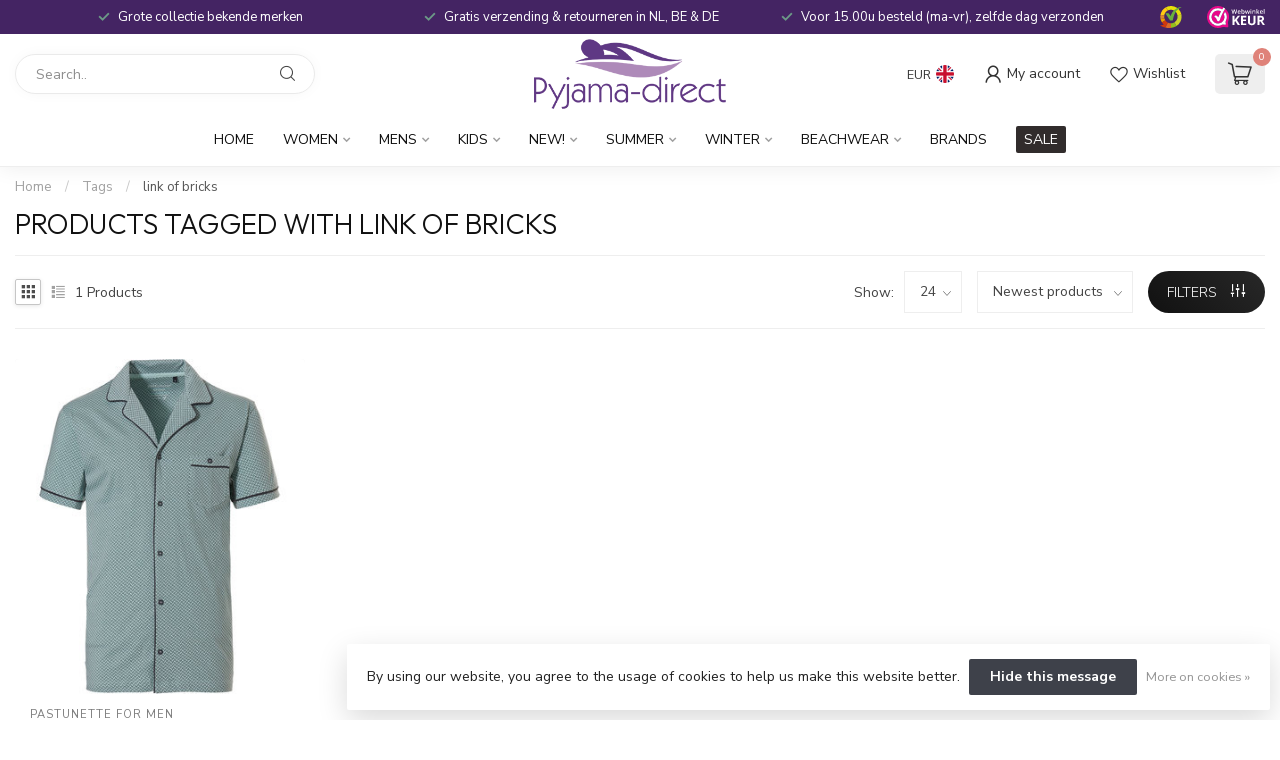

--- FILE ---
content_type: text/html;charset=utf-8
request_url: https://www.pyjama-direct.nl/en/tags/link-of-bricks/
body_size: 31317
content:
<!DOCTYPE html>
<html lang="en">
  <head>
<link rel="preconnect" href="https://cdn.webshopapp.com">
<link rel="preconnect" href="https://fonts.googleapis.com">
<link rel="preconnect" href="https://fonts.gstatic.com" crossorigin>
<!--

    Theme Proxima | v1.0.0.1807202501_0_58465
    Theme designed and created by Dyvelopment - We are true e-commerce heroes!

    For custom Lightspeed eCom development or design contact us at www.dyvelopment.com

      _____                  _                                  _   
     |  __ \                | |                                | |  
     | |  | |_   ___   _____| | ___  _ __  _ __ ___   ___ _ __ | |_ 
     | |  | | | | \ \ / / _ \ |/ _ \| '_ \| '_ ` _ \ / _ \ '_ \| __|
     | |__| | |_| |\ V /  __/ | (_) | |_) | | | | | |  __/ | | | |_ 
     |_____/ \__, | \_/ \___|_|\___/| .__/|_| |_| |_|\___|_| |_|\__|
              __/ |                 | |                             
             |___/                  |_|                             
-->


<meta charset="utf-8"/>
<!-- [START] 'blocks/head.rain' -->
<!--

  (c) 2008-2026 Lightspeed Netherlands B.V.
  http://www.lightspeedhq.com
  Generated: 22-01-2026 @ 20:24:13

-->
<link rel="canonical" href="https://www.pyjama-direct.nl/en/tags/link-of-bricks/"/>
<link rel="alternate" href="https://www.pyjama-direct.nl/en/index.rss" type="application/rss+xml" title="New products"/>
<link href="https://cdn.webshopapp.com/assets/cookielaw.css?2025-02-20" rel="stylesheet" type="text/css"/>
<meta name="robots" content="noodp,noydir"/>
<meta property="og:url" content="https://www.pyjama-direct.nl/en/tags/link-of-bricks/?source=facebook"/>
<meta property="og:site_name" content="Pyjama-direct"/>
<meta property="og:title" content="link of bricks"/>
<meta property="og:description" content="Pyjama-direct brings you the latest collection of fashionable nightwear from Pastunette and Rebelle."/>
<script>
/* DyApps Theme Addons config */
if( !window.dyapps ){ window.dyapps = {}; }
window.dyapps.addons = {
 "enabled": true,
 "created_at": "31-10-2024 14:56:29",
 "settings": {
    "matrix_separator": ",",
    "filterGroupSwatches": ["kleuren","colours"],
    "swatchesForCustomFields": [],
    "plan": {
     "can_variant_group": true,
     "can_stockify": true,
     "can_vat_switcher": true,
     "can_age_popup": false,
     "can_custom_qty": false,
     "can_data01_colors": false
    },
    "advancedVariants": {
     "enabled": true,
     "price_in_dropdown": true,
     "stockify_in_dropdown": true,
     "disable_out_of_stock": true,
     "grid_swatches_container_selector": ".dy-collection-grid-swatch-holder",
     "grid_swatches_position": "left",
     "grid_swatches_max_colors": 4,
     "grid_swatches_enabled": true,
     "variant_status_icon": false,
     "display_type": "blocks",
     "product_swatches_size": "default",
     "live_pricing": true
    },
    "age_popup": {
     "enabled": false,
     "logo_url": "",
     "image_footer_url": "",
     "text": {
                 
        "nl": {
         "content": "<h3>Bevestig je leeftijd<\/h3><p>Je moet 18 jaar of ouder zijn om deze website te bezoeken.<\/p>",
         "content_no": "<h3>Sorry!<\/h3><p>Je kunt deze website helaas niet bezoeken.<\/p>",
         "button_yes": "Ik ben 18 jaar of ouder",
         "button_no": "Ik ben jonger dan 18",
        } ,          
        "en": {
         "content": "<h3>Confirm your age<\/h3><p>You must be over the age of 18 to enter this website.<\/p>",
         "content_no": "<h3>Sorry!<\/h3><p>Unfortunately you cannot access this website.<\/p>",
         "button_yes": "I am 18 years or older",
         "button_no": "I am under 18",
        }        }
    },
    "stockify": {
     "enabled": false,
     "stock_trigger_type": "outofstock",
     "optin_policy": false,
     "api": "https://my.dyapps.io/api/public/399853dd12/stockify/subscribe",
     "text": {
                 
        "nl": {
         "email_placeholder": "Jouw e-mailadres",
         "button_trigger": "Geef me een seintje bij voorraad",
         "button_submit": "Houd me op de hoogte!",
         "title": "Laat je e-mailadres achter",
         "desc": "Helaas is dit product momenteel uitverkocht. Laat je e-mailadres achter en we sturen je een e-mail wanneer het product weer beschikbaar is.",
         "bottom_text": "We gebruiken je gegevens alleen voor deze email. Meer info in onze <a href=\"\/service\/privacy-policy\/\" target=\"_blank\">privacy policy<\/a>."
        } ,          
        "en": {
         "email_placeholder": "Your email address",
         "button_trigger": "Notify me when back in stock",
         "button_submit": "Keep me updated!",
         "title": "Leave your email address",
         "desc": "Unfortunately this item is out of stock right now. Leave your email address below and we'll send you an email when the item is available again.",
         "bottom_text": "We use your data to send this email. Read more in our <a href=\"\/service\/privacy-policy\/\" target=\"_blank\">privacy policy<\/a>."
        }        }
    },
    "categoryBanners": {
     "enabled": true,
     "mobile_breakpoint": "576px",
     "category_banner": [],
     "banners": {
             }
    }
 },
 "swatches": {
 "default": {"is_default": true, "type": "multi", "values": {"background-size": "10px 10px", "background-position": "0 0, 0 5px, 5px -5px, -5px 0px", "background-image": "linear-gradient(45deg, rgba(100,100,100,0.3) 25%, transparent 25%),  linear-gradient(-45deg, rgba(100,100,100,0.3) 25%, transparent 25%),  linear-gradient(45deg, transparent 75%, rgba(100,100,100,0.3) 75%),  linear-gradient(-45deg, transparent 75%, rgba(100,100,100,0.3) 75%)"}} ,  
 "wit": {"type": "color", "value": "#ffffff"},  
 "white": {"type": "color", "value": "#ffffff"},  
 "ivoor / sneeuw-wit": {"type": "color", "value": "#fffff0"},  
 "ivory / snow-white": {"type": "color", "value": "#fffff0"},  
 "bruin": {"type": "color", "value": "#964b00"},  
 "brown": {"type": "color", "value": "#964b00"},  
 "geel": {"type": "color", "value": "#ffff00"},  
 "yellow": {"type": "color", "value": "#ffff00"},  
 "blauw": {"type": "color", "value": "#0000ff"},  
 "blue": {"type": "color", "value": "#0000ff"},  
 "groen": {"type": "color", "value": "#008000"},  
 "green": {"type": "color", "value": "#008000"},  
 "oranje": {"type": "color", "value": "#ffa500"},  
 "orange": {"type": "color", "value": "#ffa500"},  
 "rood": {"type": "color", "value": "#ff0000"},  
 "red": {"type": "color", "value": "#ff0000"},  
 "roze": {"type": "color", "value": "#ffc0cb"},  
 "pink": {"type": "color", "value": "#ffc0cb"},  
 "paars": {"type": "color", "value": "#a020f0"},  
 "purple": {"type": "color", "value": "#a020f0"},  
 "grijs": {"type": "color", "value": "#808080"},  
 "grey": {"type": "color", "value": "#808080"},  
 "zwart": {"type": "color", "value": "#000000"},  
 "black": {"type": "color", "value": "#000000"}  }
};
</script>
<!--[if lt IE 9]>
<script src="https://cdn.webshopapp.com/assets/html5shiv.js?2025-02-20"></script>
<![endif]-->
<!-- [END] 'blocks/head.rain' -->

<title>link of bricks - Pyjama-direct</title>

<meta name="dyapps-addons-enabled" content="true">
<meta name="dyapps-addons-version" content="2022081001">
<meta name="dyapps-theme-name" content="Proxima">
<meta name="dyapps-theme-editor" content="false">

<meta name="description" content="Pyjama-direct brings you the latest collection of fashionable nightwear from Pastunette and Rebelle." />
<meta name="keywords" content="link, of, bricks, pyjamas,pyjama,nightshirt,nightshirts,nightie,nighties,nightdress,bathrobe,bathrobes,morning gown,chemise,homesuit,homesuits,pyjama webshop, beachwear,pastunette,rebelle,online pyjama shop" />

<meta http-equiv="X-UA-Compatible" content="IE=edge">
<meta name="viewport" content="width=device-width, initial-scale=1">

<link rel="shortcut icon" href="https://cdn.webshopapp.com/shops/58465/themes/174539/v/2457470/assets/favicon.ico?20241025173258" type="image/x-icon" />
<link rel="preload" as="image" href="https://cdn.webshopapp.com/shops/58465/themes/174539/v/2462298/assets/logo.png?20241107170827">



<script src="https://cdn.webshopapp.com/shops/58465/themes/174539/assets/jquery-1-12-4-min.js?2026010711271420210102171433" defer></script>
<script>if(navigator.userAgent.indexOf("MSIE ") > -1 || navigator.userAgent.indexOf("Trident/") > -1) { document.write('<script src="https://cdn.webshopapp.com/shops/58465/themes/174539/assets/intersection-observer-polyfill.js?2026010711271420210102171433">\x3C/script>') }</script>

<style>/*!
 * Bootstrap Reboot v4.6.1 (https://getbootstrap.com/)
 * Copyright 2011-2021 The Bootstrap Authors
 * Copyright 2011-2021 Twitter, Inc.
 * Licensed under MIT (https://github.com/twbs/bootstrap/blob/main/LICENSE)
 * Forked from Normalize.css, licensed MIT (https://github.com/necolas/normalize.css/blob/master/LICENSE.md)
 */*,*::before,*::after{box-sizing:border-box}html{font-family:sans-serif;line-height:1.15;-webkit-text-size-adjust:100%;-webkit-tap-highlight-color:rgba(0,0,0,0)}article,aside,figcaption,figure,footer,header,hgroup,main,nav,section{display:block}body{margin:0;font-family:-apple-system,BlinkMacSystemFont,"Segoe UI",Roboto,"Helvetica Neue",Arial,"Noto Sans","Liberation Sans",sans-serif,"Apple Color Emoji","Segoe UI Emoji","Segoe UI Symbol","Noto Color Emoji";font-size:1rem;font-weight:400;line-height:1.42857143;color:#212529;text-align:left;background-color:#fff}[tabindex="-1"]:focus:not(:focus-visible){outline:0 !important}hr{box-sizing:content-box;height:0;overflow:visible}h1,h2,h3,h4,h5,h6{margin-top:0;margin-bottom:.5rem}p{margin-top:0;margin-bottom:1rem}abbr[title],abbr[data-original-title]{text-decoration:underline;text-decoration:underline dotted;cursor:help;border-bottom:0;text-decoration-skip-ink:none}address{margin-bottom:1rem;font-style:normal;line-height:inherit}ol,ul,dl{margin-top:0;margin-bottom:1rem}ol ol,ul ul,ol ul,ul ol{margin-bottom:0}dt{font-weight:700}dd{margin-bottom:.5rem;margin-left:0}blockquote{margin:0 0 1rem}b,strong{font-weight:bolder}small{font-size:80%}sub,sup{position:relative;font-size:75%;line-height:0;vertical-align:baseline}sub{bottom:-0.25em}sup{top:-0.5em}a{color:#007bff;text-decoration:none;background-color:transparent}a:hover{color:#0056b3;text-decoration:underline}a:not([href]):not([class]){color:inherit;text-decoration:none}a:not([href]):not([class]):hover{color:inherit;text-decoration:none}pre,code,kbd,samp{font-family:SFMono-Regular,Menlo,Monaco,Consolas,"Liberation Mono","Courier New",monospace;font-size:1em}pre{margin-top:0;margin-bottom:1rem;overflow:auto;-ms-overflow-style:scrollbar}figure{margin:0 0 1rem}img{vertical-align:middle;border-style:none}svg{overflow:hidden;vertical-align:middle}table{border-collapse:collapse}caption{padding-top:.75rem;padding-bottom:.75rem;color:#6c757d;text-align:left;caption-side:bottom}th{text-align:inherit;text-align:-webkit-match-parent}label{display:inline-block;margin-bottom:.5rem}button{border-radius:0}button:focus:not(:focus-visible){outline:0}input,button,select,optgroup,textarea{margin:0;font-family:inherit;font-size:inherit;line-height:inherit}button,input{overflow:visible}button,select{text-transform:none}[role=button]{cursor:pointer}select{word-wrap:normal}button,[type=button],[type=reset],[type=submit]{-webkit-appearance:button}button:not(:disabled),[type=button]:not(:disabled),[type=reset]:not(:disabled),[type=submit]:not(:disabled){cursor:pointer}button::-moz-focus-inner,[type=button]::-moz-focus-inner,[type=reset]::-moz-focus-inner,[type=submit]::-moz-focus-inner{padding:0;border-style:none}input[type=radio],input[type=checkbox]{box-sizing:border-box;padding:0}textarea{overflow:auto;resize:vertical}fieldset{min-width:0;padding:0;margin:0;border:0}legend{display:block;width:100%;max-width:100%;padding:0;margin-bottom:.5rem;font-size:1.5rem;line-height:inherit;color:inherit;white-space:normal}progress{vertical-align:baseline}[type=number]::-webkit-inner-spin-button,[type=number]::-webkit-outer-spin-button{height:auto}[type=search]{outline-offset:-2px;-webkit-appearance:none}[type=search]::-webkit-search-decoration{-webkit-appearance:none}::-webkit-file-upload-button{font:inherit;-webkit-appearance:button}output{display:inline-block}summary{display:list-item;cursor:pointer}template{display:none}[hidden]{display:none !important}/*!
 * Bootstrap Grid v4.6.1 (https://getbootstrap.com/)
 * Copyright 2011-2021 The Bootstrap Authors
 * Copyright 2011-2021 Twitter, Inc.
 * Licensed under MIT (https://github.com/twbs/bootstrap/blob/main/LICENSE)
 */html{box-sizing:border-box;-ms-overflow-style:scrollbar}*,*::before,*::after{box-sizing:inherit}.container,.container-fluid,.container-xl,.container-lg,.container-md,.container-sm{width:100%;padding-right:15px;padding-left:15px;margin-right:auto;margin-left:auto}@media(min-width: 576px){.container-sm,.container{max-width:540px}}@media(min-width: 768px){.container-md,.container-sm,.container{max-width:720px}}@media(min-width: 992px){.container-lg,.container-md,.container-sm,.container{max-width:960px}}@media(min-width: 1200px){.container-xl,.container-lg,.container-md,.container-sm,.container{max-width:1140px}}.row{display:flex;flex-wrap:wrap;margin-right:-15px;margin-left:-15px}.no-gutters{margin-right:0;margin-left:0}.no-gutters>.col,.no-gutters>[class*=col-]{padding-right:0;padding-left:0}.col-xl,.col-xl-auto,.col-xl-12,.col-xl-11,.col-xl-10,.col-xl-9,.col-xl-8,.col-xl-7,.col-xl-6,.col-xl-5,.col-xl-4,.col-xl-3,.col-xl-2,.col-xl-1,.col-lg,.col-lg-auto,.col-lg-12,.col-lg-11,.col-lg-10,.col-lg-9,.col-lg-8,.col-lg-7,.col-lg-6,.col-lg-5,.col-lg-4,.col-lg-3,.col-lg-2,.col-lg-1,.col-md,.col-md-auto,.col-md-12,.col-md-11,.col-md-10,.col-md-9,.col-md-8,.col-md-7,.col-md-6,.col-md-5,.col-md-4,.col-md-3,.col-md-2,.col-md-1,.col-sm,.col-sm-auto,.col-sm-12,.col-sm-11,.col-sm-10,.col-sm-9,.col-sm-8,.col-sm-7,.col-sm-6,.col-sm-5,.col-sm-4,.col-sm-3,.col-sm-2,.col-sm-1,.col,.col-auto,.col-12,.col-11,.col-10,.col-9,.col-8,.col-7,.col-6,.col-5,.col-4,.col-3,.col-2,.col-1{position:relative;width:100%;padding-right:15px;padding-left:15px}.col{flex-basis:0;flex-grow:1;max-width:100%}.row-cols-1>*{flex:0 0 100%;max-width:100%}.row-cols-2>*{flex:0 0 50%;max-width:50%}.row-cols-3>*{flex:0 0 33.3333333333%;max-width:33.3333333333%}.row-cols-4>*{flex:0 0 25%;max-width:25%}.row-cols-5>*{flex:0 0 20%;max-width:20%}.row-cols-6>*{flex:0 0 16.6666666667%;max-width:16.6666666667%}.col-auto{flex:0 0 auto;width:auto;max-width:100%}.col-1{flex:0 0 8.33333333%;max-width:8.33333333%}.col-2{flex:0 0 16.66666667%;max-width:16.66666667%}.col-3{flex:0 0 25%;max-width:25%}.col-4{flex:0 0 33.33333333%;max-width:33.33333333%}.col-5{flex:0 0 41.66666667%;max-width:41.66666667%}.col-6{flex:0 0 50%;max-width:50%}.col-7{flex:0 0 58.33333333%;max-width:58.33333333%}.col-8{flex:0 0 66.66666667%;max-width:66.66666667%}.col-9{flex:0 0 75%;max-width:75%}.col-10{flex:0 0 83.33333333%;max-width:83.33333333%}.col-11{flex:0 0 91.66666667%;max-width:91.66666667%}.col-12{flex:0 0 100%;max-width:100%}.order-first{order:-1}.order-last{order:13}.order-0{order:0}.order-1{order:1}.order-2{order:2}.order-3{order:3}.order-4{order:4}.order-5{order:5}.order-6{order:6}.order-7{order:7}.order-8{order:8}.order-9{order:9}.order-10{order:10}.order-11{order:11}.order-12{order:12}.offset-1{margin-left:8.33333333%}.offset-2{margin-left:16.66666667%}.offset-3{margin-left:25%}.offset-4{margin-left:33.33333333%}.offset-5{margin-left:41.66666667%}.offset-6{margin-left:50%}.offset-7{margin-left:58.33333333%}.offset-8{margin-left:66.66666667%}.offset-9{margin-left:75%}.offset-10{margin-left:83.33333333%}.offset-11{margin-left:91.66666667%}@media(min-width: 576px){.col-sm{flex-basis:0;flex-grow:1;max-width:100%}.row-cols-sm-1>*{flex:0 0 100%;max-width:100%}.row-cols-sm-2>*{flex:0 0 50%;max-width:50%}.row-cols-sm-3>*{flex:0 0 33.3333333333%;max-width:33.3333333333%}.row-cols-sm-4>*{flex:0 0 25%;max-width:25%}.row-cols-sm-5>*{flex:0 0 20%;max-width:20%}.row-cols-sm-6>*{flex:0 0 16.6666666667%;max-width:16.6666666667%}.col-sm-auto{flex:0 0 auto;width:auto;max-width:100%}.col-sm-1{flex:0 0 8.33333333%;max-width:8.33333333%}.col-sm-2{flex:0 0 16.66666667%;max-width:16.66666667%}.col-sm-3{flex:0 0 25%;max-width:25%}.col-sm-4{flex:0 0 33.33333333%;max-width:33.33333333%}.col-sm-5{flex:0 0 41.66666667%;max-width:41.66666667%}.col-sm-6{flex:0 0 50%;max-width:50%}.col-sm-7{flex:0 0 58.33333333%;max-width:58.33333333%}.col-sm-8{flex:0 0 66.66666667%;max-width:66.66666667%}.col-sm-9{flex:0 0 75%;max-width:75%}.col-sm-10{flex:0 0 83.33333333%;max-width:83.33333333%}.col-sm-11{flex:0 0 91.66666667%;max-width:91.66666667%}.col-sm-12{flex:0 0 100%;max-width:100%}.order-sm-first{order:-1}.order-sm-last{order:13}.order-sm-0{order:0}.order-sm-1{order:1}.order-sm-2{order:2}.order-sm-3{order:3}.order-sm-4{order:4}.order-sm-5{order:5}.order-sm-6{order:6}.order-sm-7{order:7}.order-sm-8{order:8}.order-sm-9{order:9}.order-sm-10{order:10}.order-sm-11{order:11}.order-sm-12{order:12}.offset-sm-0{margin-left:0}.offset-sm-1{margin-left:8.33333333%}.offset-sm-2{margin-left:16.66666667%}.offset-sm-3{margin-left:25%}.offset-sm-4{margin-left:33.33333333%}.offset-sm-5{margin-left:41.66666667%}.offset-sm-6{margin-left:50%}.offset-sm-7{margin-left:58.33333333%}.offset-sm-8{margin-left:66.66666667%}.offset-sm-9{margin-left:75%}.offset-sm-10{margin-left:83.33333333%}.offset-sm-11{margin-left:91.66666667%}}@media(min-width: 768px){.col-md{flex-basis:0;flex-grow:1;max-width:100%}.row-cols-md-1>*{flex:0 0 100%;max-width:100%}.row-cols-md-2>*{flex:0 0 50%;max-width:50%}.row-cols-md-3>*{flex:0 0 33.3333333333%;max-width:33.3333333333%}.row-cols-md-4>*{flex:0 0 25%;max-width:25%}.row-cols-md-5>*{flex:0 0 20%;max-width:20%}.row-cols-md-6>*{flex:0 0 16.6666666667%;max-width:16.6666666667%}.col-md-auto{flex:0 0 auto;width:auto;max-width:100%}.col-md-1{flex:0 0 8.33333333%;max-width:8.33333333%}.col-md-2{flex:0 0 16.66666667%;max-width:16.66666667%}.col-md-3{flex:0 0 25%;max-width:25%}.col-md-4{flex:0 0 33.33333333%;max-width:33.33333333%}.col-md-5{flex:0 0 41.66666667%;max-width:41.66666667%}.col-md-6{flex:0 0 50%;max-width:50%}.col-md-7{flex:0 0 58.33333333%;max-width:58.33333333%}.col-md-8{flex:0 0 66.66666667%;max-width:66.66666667%}.col-md-9{flex:0 0 75%;max-width:75%}.col-md-10{flex:0 0 83.33333333%;max-width:83.33333333%}.col-md-11{flex:0 0 91.66666667%;max-width:91.66666667%}.col-md-12{flex:0 0 100%;max-width:100%}.order-md-first{order:-1}.order-md-last{order:13}.order-md-0{order:0}.order-md-1{order:1}.order-md-2{order:2}.order-md-3{order:3}.order-md-4{order:4}.order-md-5{order:5}.order-md-6{order:6}.order-md-7{order:7}.order-md-8{order:8}.order-md-9{order:9}.order-md-10{order:10}.order-md-11{order:11}.order-md-12{order:12}.offset-md-0{margin-left:0}.offset-md-1{margin-left:8.33333333%}.offset-md-2{margin-left:16.66666667%}.offset-md-3{margin-left:25%}.offset-md-4{margin-left:33.33333333%}.offset-md-5{margin-left:41.66666667%}.offset-md-6{margin-left:50%}.offset-md-7{margin-left:58.33333333%}.offset-md-8{margin-left:66.66666667%}.offset-md-9{margin-left:75%}.offset-md-10{margin-left:83.33333333%}.offset-md-11{margin-left:91.66666667%}}@media(min-width: 992px){.col-lg{flex-basis:0;flex-grow:1;max-width:100%}.row-cols-lg-1>*{flex:0 0 100%;max-width:100%}.row-cols-lg-2>*{flex:0 0 50%;max-width:50%}.row-cols-lg-3>*{flex:0 0 33.3333333333%;max-width:33.3333333333%}.row-cols-lg-4>*{flex:0 0 25%;max-width:25%}.row-cols-lg-5>*{flex:0 0 20%;max-width:20%}.row-cols-lg-6>*{flex:0 0 16.6666666667%;max-width:16.6666666667%}.col-lg-auto{flex:0 0 auto;width:auto;max-width:100%}.col-lg-1{flex:0 0 8.33333333%;max-width:8.33333333%}.col-lg-2{flex:0 0 16.66666667%;max-width:16.66666667%}.col-lg-3{flex:0 0 25%;max-width:25%}.col-lg-4{flex:0 0 33.33333333%;max-width:33.33333333%}.col-lg-5{flex:0 0 41.66666667%;max-width:41.66666667%}.col-lg-6{flex:0 0 50%;max-width:50%}.col-lg-7{flex:0 0 58.33333333%;max-width:58.33333333%}.col-lg-8{flex:0 0 66.66666667%;max-width:66.66666667%}.col-lg-9{flex:0 0 75%;max-width:75%}.col-lg-10{flex:0 0 83.33333333%;max-width:83.33333333%}.col-lg-11{flex:0 0 91.66666667%;max-width:91.66666667%}.col-lg-12{flex:0 0 100%;max-width:100%}.order-lg-first{order:-1}.order-lg-last{order:13}.order-lg-0{order:0}.order-lg-1{order:1}.order-lg-2{order:2}.order-lg-3{order:3}.order-lg-4{order:4}.order-lg-5{order:5}.order-lg-6{order:6}.order-lg-7{order:7}.order-lg-8{order:8}.order-lg-9{order:9}.order-lg-10{order:10}.order-lg-11{order:11}.order-lg-12{order:12}.offset-lg-0{margin-left:0}.offset-lg-1{margin-left:8.33333333%}.offset-lg-2{margin-left:16.66666667%}.offset-lg-3{margin-left:25%}.offset-lg-4{margin-left:33.33333333%}.offset-lg-5{margin-left:41.66666667%}.offset-lg-6{margin-left:50%}.offset-lg-7{margin-left:58.33333333%}.offset-lg-8{margin-left:66.66666667%}.offset-lg-9{margin-left:75%}.offset-lg-10{margin-left:83.33333333%}.offset-lg-11{margin-left:91.66666667%}}@media(min-width: 1200px){.col-xl{flex-basis:0;flex-grow:1;max-width:100%}.row-cols-xl-1>*{flex:0 0 100%;max-width:100%}.row-cols-xl-2>*{flex:0 0 50%;max-width:50%}.row-cols-xl-3>*{flex:0 0 33.3333333333%;max-width:33.3333333333%}.row-cols-xl-4>*{flex:0 0 25%;max-width:25%}.row-cols-xl-5>*{flex:0 0 20%;max-width:20%}.row-cols-xl-6>*{flex:0 0 16.6666666667%;max-width:16.6666666667%}.col-xl-auto{flex:0 0 auto;width:auto;max-width:100%}.col-xl-1{flex:0 0 8.33333333%;max-width:8.33333333%}.col-xl-2{flex:0 0 16.66666667%;max-width:16.66666667%}.col-xl-3{flex:0 0 25%;max-width:25%}.col-xl-4{flex:0 0 33.33333333%;max-width:33.33333333%}.col-xl-5{flex:0 0 41.66666667%;max-width:41.66666667%}.col-xl-6{flex:0 0 50%;max-width:50%}.col-xl-7{flex:0 0 58.33333333%;max-width:58.33333333%}.col-xl-8{flex:0 0 66.66666667%;max-width:66.66666667%}.col-xl-9{flex:0 0 75%;max-width:75%}.col-xl-10{flex:0 0 83.33333333%;max-width:83.33333333%}.col-xl-11{flex:0 0 91.66666667%;max-width:91.66666667%}.col-xl-12{flex:0 0 100%;max-width:100%}.order-xl-first{order:-1}.order-xl-last{order:13}.order-xl-0{order:0}.order-xl-1{order:1}.order-xl-2{order:2}.order-xl-3{order:3}.order-xl-4{order:4}.order-xl-5{order:5}.order-xl-6{order:6}.order-xl-7{order:7}.order-xl-8{order:8}.order-xl-9{order:9}.order-xl-10{order:10}.order-xl-11{order:11}.order-xl-12{order:12}.offset-xl-0{margin-left:0}.offset-xl-1{margin-left:8.33333333%}.offset-xl-2{margin-left:16.66666667%}.offset-xl-3{margin-left:25%}.offset-xl-4{margin-left:33.33333333%}.offset-xl-5{margin-left:41.66666667%}.offset-xl-6{margin-left:50%}.offset-xl-7{margin-left:58.33333333%}.offset-xl-8{margin-left:66.66666667%}.offset-xl-9{margin-left:75%}.offset-xl-10{margin-left:83.33333333%}.offset-xl-11{margin-left:91.66666667%}}.d-none{display:none !important}.d-inline{display:inline !important}.d-inline-block{display:inline-block !important}.d-block{display:block !important}.d-table{display:table !important}.d-table-row{display:table-row !important}.d-table-cell{display:table-cell !important}.d-flex{display:flex !important}.d-inline-flex{display:inline-flex !important}@media(min-width: 576px){.d-sm-none{display:none !important}.d-sm-inline{display:inline !important}.d-sm-inline-block{display:inline-block !important}.d-sm-block{display:block !important}.d-sm-table{display:table !important}.d-sm-table-row{display:table-row !important}.d-sm-table-cell{display:table-cell !important}.d-sm-flex{display:flex !important}.d-sm-inline-flex{display:inline-flex !important}}@media(min-width: 768px){.d-md-none{display:none !important}.d-md-inline{display:inline !important}.d-md-inline-block{display:inline-block !important}.d-md-block{display:block !important}.d-md-table{display:table !important}.d-md-table-row{display:table-row !important}.d-md-table-cell{display:table-cell !important}.d-md-flex{display:flex !important}.d-md-inline-flex{display:inline-flex !important}}@media(min-width: 992px){.d-lg-none{display:none !important}.d-lg-inline{display:inline !important}.d-lg-inline-block{display:inline-block !important}.d-lg-block{display:block !important}.d-lg-table{display:table !important}.d-lg-table-row{display:table-row !important}.d-lg-table-cell{display:table-cell !important}.d-lg-flex{display:flex !important}.d-lg-inline-flex{display:inline-flex !important}}@media(min-width: 1200px){.d-xl-none{display:none !important}.d-xl-inline{display:inline !important}.d-xl-inline-block{display:inline-block !important}.d-xl-block{display:block !important}.d-xl-table{display:table !important}.d-xl-table-row{display:table-row !important}.d-xl-table-cell{display:table-cell !important}.d-xl-flex{display:flex !important}.d-xl-inline-flex{display:inline-flex !important}}@media print{.d-print-none{display:none !important}.d-print-inline{display:inline !important}.d-print-inline-block{display:inline-block !important}.d-print-block{display:block !important}.d-print-table{display:table !important}.d-print-table-row{display:table-row !important}.d-print-table-cell{display:table-cell !important}.d-print-flex{display:flex !important}.d-print-inline-flex{display:inline-flex !important}}.flex-row{flex-direction:row !important}.flex-column{flex-direction:column !important}.flex-row-reverse{flex-direction:row-reverse !important}.flex-column-reverse{flex-direction:column-reverse !important}.flex-wrap{flex-wrap:wrap !important}.flex-nowrap{flex-wrap:nowrap !important}.flex-wrap-reverse{flex-wrap:wrap-reverse !important}.flex-fill{flex:1 1 auto !important}.flex-grow-0{flex-grow:0 !important}.flex-grow-1{flex-grow:1 !important}.flex-shrink-0{flex-shrink:0 !important}.flex-shrink-1{flex-shrink:1 !important}.justify-content-start{justify-content:flex-start !important}.justify-content-end{justify-content:flex-end !important}.justify-content-center{justify-content:center !important}.justify-content-between{justify-content:space-between !important}.justify-content-around{justify-content:space-around !important}.align-items-start{align-items:flex-start !important}.align-items-end{align-items:flex-end !important}.align-items-center{align-items:center !important}.align-items-baseline{align-items:baseline !important}.align-items-stretch{align-items:stretch !important}.align-content-start{align-content:flex-start !important}.align-content-end{align-content:flex-end !important}.align-content-center{align-content:center !important}.align-content-between{align-content:space-between !important}.align-content-around{align-content:space-around !important}.align-content-stretch{align-content:stretch !important}.align-self-auto{align-self:auto !important}.align-self-start{align-self:flex-start !important}.align-self-end{align-self:flex-end !important}.align-self-center{align-self:center !important}.align-self-baseline{align-self:baseline !important}.align-self-stretch{align-self:stretch !important}@media(min-width: 576px){.flex-sm-row{flex-direction:row !important}.flex-sm-column{flex-direction:column !important}.flex-sm-row-reverse{flex-direction:row-reverse !important}.flex-sm-column-reverse{flex-direction:column-reverse !important}.flex-sm-wrap{flex-wrap:wrap !important}.flex-sm-nowrap{flex-wrap:nowrap !important}.flex-sm-wrap-reverse{flex-wrap:wrap-reverse !important}.flex-sm-fill{flex:1 1 auto !important}.flex-sm-grow-0{flex-grow:0 !important}.flex-sm-grow-1{flex-grow:1 !important}.flex-sm-shrink-0{flex-shrink:0 !important}.flex-sm-shrink-1{flex-shrink:1 !important}.justify-content-sm-start{justify-content:flex-start !important}.justify-content-sm-end{justify-content:flex-end !important}.justify-content-sm-center{justify-content:center !important}.justify-content-sm-between{justify-content:space-between !important}.justify-content-sm-around{justify-content:space-around !important}.align-items-sm-start{align-items:flex-start !important}.align-items-sm-end{align-items:flex-end !important}.align-items-sm-center{align-items:center !important}.align-items-sm-baseline{align-items:baseline !important}.align-items-sm-stretch{align-items:stretch !important}.align-content-sm-start{align-content:flex-start !important}.align-content-sm-end{align-content:flex-end !important}.align-content-sm-center{align-content:center !important}.align-content-sm-between{align-content:space-between !important}.align-content-sm-around{align-content:space-around !important}.align-content-sm-stretch{align-content:stretch !important}.align-self-sm-auto{align-self:auto !important}.align-self-sm-start{align-self:flex-start !important}.align-self-sm-end{align-self:flex-end !important}.align-self-sm-center{align-self:center !important}.align-self-sm-baseline{align-self:baseline !important}.align-self-sm-stretch{align-self:stretch !important}}@media(min-width: 768px){.flex-md-row{flex-direction:row !important}.flex-md-column{flex-direction:column !important}.flex-md-row-reverse{flex-direction:row-reverse !important}.flex-md-column-reverse{flex-direction:column-reverse !important}.flex-md-wrap{flex-wrap:wrap !important}.flex-md-nowrap{flex-wrap:nowrap !important}.flex-md-wrap-reverse{flex-wrap:wrap-reverse !important}.flex-md-fill{flex:1 1 auto !important}.flex-md-grow-0{flex-grow:0 !important}.flex-md-grow-1{flex-grow:1 !important}.flex-md-shrink-0{flex-shrink:0 !important}.flex-md-shrink-1{flex-shrink:1 !important}.justify-content-md-start{justify-content:flex-start !important}.justify-content-md-end{justify-content:flex-end !important}.justify-content-md-center{justify-content:center !important}.justify-content-md-between{justify-content:space-between !important}.justify-content-md-around{justify-content:space-around !important}.align-items-md-start{align-items:flex-start !important}.align-items-md-end{align-items:flex-end !important}.align-items-md-center{align-items:center !important}.align-items-md-baseline{align-items:baseline !important}.align-items-md-stretch{align-items:stretch !important}.align-content-md-start{align-content:flex-start !important}.align-content-md-end{align-content:flex-end !important}.align-content-md-center{align-content:center !important}.align-content-md-between{align-content:space-between !important}.align-content-md-around{align-content:space-around !important}.align-content-md-stretch{align-content:stretch !important}.align-self-md-auto{align-self:auto !important}.align-self-md-start{align-self:flex-start !important}.align-self-md-end{align-self:flex-end !important}.align-self-md-center{align-self:center !important}.align-self-md-baseline{align-self:baseline !important}.align-self-md-stretch{align-self:stretch !important}}@media(min-width: 992px){.flex-lg-row{flex-direction:row !important}.flex-lg-column{flex-direction:column !important}.flex-lg-row-reverse{flex-direction:row-reverse !important}.flex-lg-column-reverse{flex-direction:column-reverse !important}.flex-lg-wrap{flex-wrap:wrap !important}.flex-lg-nowrap{flex-wrap:nowrap !important}.flex-lg-wrap-reverse{flex-wrap:wrap-reverse !important}.flex-lg-fill{flex:1 1 auto !important}.flex-lg-grow-0{flex-grow:0 !important}.flex-lg-grow-1{flex-grow:1 !important}.flex-lg-shrink-0{flex-shrink:0 !important}.flex-lg-shrink-1{flex-shrink:1 !important}.justify-content-lg-start{justify-content:flex-start !important}.justify-content-lg-end{justify-content:flex-end !important}.justify-content-lg-center{justify-content:center !important}.justify-content-lg-between{justify-content:space-between !important}.justify-content-lg-around{justify-content:space-around !important}.align-items-lg-start{align-items:flex-start !important}.align-items-lg-end{align-items:flex-end !important}.align-items-lg-center{align-items:center !important}.align-items-lg-baseline{align-items:baseline !important}.align-items-lg-stretch{align-items:stretch !important}.align-content-lg-start{align-content:flex-start !important}.align-content-lg-end{align-content:flex-end !important}.align-content-lg-center{align-content:center !important}.align-content-lg-between{align-content:space-between !important}.align-content-lg-around{align-content:space-around !important}.align-content-lg-stretch{align-content:stretch !important}.align-self-lg-auto{align-self:auto !important}.align-self-lg-start{align-self:flex-start !important}.align-self-lg-end{align-self:flex-end !important}.align-self-lg-center{align-self:center !important}.align-self-lg-baseline{align-self:baseline !important}.align-self-lg-stretch{align-self:stretch !important}}@media(min-width: 1200px){.flex-xl-row{flex-direction:row !important}.flex-xl-column{flex-direction:column !important}.flex-xl-row-reverse{flex-direction:row-reverse !important}.flex-xl-column-reverse{flex-direction:column-reverse !important}.flex-xl-wrap{flex-wrap:wrap !important}.flex-xl-nowrap{flex-wrap:nowrap !important}.flex-xl-wrap-reverse{flex-wrap:wrap-reverse !important}.flex-xl-fill{flex:1 1 auto !important}.flex-xl-grow-0{flex-grow:0 !important}.flex-xl-grow-1{flex-grow:1 !important}.flex-xl-shrink-0{flex-shrink:0 !important}.flex-xl-shrink-1{flex-shrink:1 !important}.justify-content-xl-start{justify-content:flex-start !important}.justify-content-xl-end{justify-content:flex-end !important}.justify-content-xl-center{justify-content:center !important}.justify-content-xl-between{justify-content:space-between !important}.justify-content-xl-around{justify-content:space-around !important}.align-items-xl-start{align-items:flex-start !important}.align-items-xl-end{align-items:flex-end !important}.align-items-xl-center{align-items:center !important}.align-items-xl-baseline{align-items:baseline !important}.align-items-xl-stretch{align-items:stretch !important}.align-content-xl-start{align-content:flex-start !important}.align-content-xl-end{align-content:flex-end !important}.align-content-xl-center{align-content:center !important}.align-content-xl-between{align-content:space-between !important}.align-content-xl-around{align-content:space-around !important}.align-content-xl-stretch{align-content:stretch !important}.align-self-xl-auto{align-self:auto !important}.align-self-xl-start{align-self:flex-start !important}.align-self-xl-end{align-self:flex-end !important}.align-self-xl-center{align-self:center !important}.align-self-xl-baseline{align-self:baseline !important}.align-self-xl-stretch{align-self:stretch !important}}.m-0{margin:0 !important}.mt-0,.my-0{margin-top:0 !important}.mr-0,.mx-0{margin-right:0 !important}.mb-0,.my-0{margin-bottom:0 !important}.ml-0,.mx-0{margin-left:0 !important}.m-1{margin:5px !important}.mt-1,.my-1{margin-top:5px !important}.mr-1,.mx-1{margin-right:5px !important}.mb-1,.my-1{margin-bottom:5px !important}.ml-1,.mx-1{margin-left:5px !important}.m-2{margin:10px !important}.mt-2,.my-2{margin-top:10px !important}.mr-2,.mx-2{margin-right:10px !important}.mb-2,.my-2{margin-bottom:10px !important}.ml-2,.mx-2{margin-left:10px !important}.m-3{margin:15px !important}.mt-3,.my-3{margin-top:15px !important}.mr-3,.mx-3{margin-right:15px !important}.mb-3,.my-3{margin-bottom:15px !important}.ml-3,.mx-3{margin-left:15px !important}.m-4{margin:30px !important}.mt-4,.my-4{margin-top:30px !important}.mr-4,.mx-4{margin-right:30px !important}.mb-4,.my-4{margin-bottom:30px !important}.ml-4,.mx-4{margin-left:30px !important}.m-5{margin:50px !important}.mt-5,.my-5{margin-top:50px !important}.mr-5,.mx-5{margin-right:50px !important}.mb-5,.my-5{margin-bottom:50px !important}.ml-5,.mx-5{margin-left:50px !important}.m-6{margin:80px !important}.mt-6,.my-6{margin-top:80px !important}.mr-6,.mx-6{margin-right:80px !important}.mb-6,.my-6{margin-bottom:80px !important}.ml-6,.mx-6{margin-left:80px !important}.p-0{padding:0 !important}.pt-0,.py-0{padding-top:0 !important}.pr-0,.px-0{padding-right:0 !important}.pb-0,.py-0{padding-bottom:0 !important}.pl-0,.px-0{padding-left:0 !important}.p-1{padding:5px !important}.pt-1,.py-1{padding-top:5px !important}.pr-1,.px-1{padding-right:5px !important}.pb-1,.py-1{padding-bottom:5px !important}.pl-1,.px-1{padding-left:5px !important}.p-2{padding:10px !important}.pt-2,.py-2{padding-top:10px !important}.pr-2,.px-2{padding-right:10px !important}.pb-2,.py-2{padding-bottom:10px !important}.pl-2,.px-2{padding-left:10px !important}.p-3{padding:15px !important}.pt-3,.py-3{padding-top:15px !important}.pr-3,.px-3{padding-right:15px !important}.pb-3,.py-3{padding-bottom:15px !important}.pl-3,.px-3{padding-left:15px !important}.p-4{padding:30px !important}.pt-4,.py-4{padding-top:30px !important}.pr-4,.px-4{padding-right:30px !important}.pb-4,.py-4{padding-bottom:30px !important}.pl-4,.px-4{padding-left:30px !important}.p-5{padding:50px !important}.pt-5,.py-5{padding-top:50px !important}.pr-5,.px-5{padding-right:50px !important}.pb-5,.py-5{padding-bottom:50px !important}.pl-5,.px-5{padding-left:50px !important}.p-6{padding:80px !important}.pt-6,.py-6{padding-top:80px !important}.pr-6,.px-6{padding-right:80px !important}.pb-6,.py-6{padding-bottom:80px !important}.pl-6,.px-6{padding-left:80px !important}.m-n1{margin:-5px !important}.mt-n1,.my-n1{margin-top:-5px !important}.mr-n1,.mx-n1{margin-right:-5px !important}.mb-n1,.my-n1{margin-bottom:-5px !important}.ml-n1,.mx-n1{margin-left:-5px !important}.m-n2{margin:-10px !important}.mt-n2,.my-n2{margin-top:-10px !important}.mr-n2,.mx-n2{margin-right:-10px !important}.mb-n2,.my-n2{margin-bottom:-10px !important}.ml-n2,.mx-n2{margin-left:-10px !important}.m-n3{margin:-15px !important}.mt-n3,.my-n3{margin-top:-15px !important}.mr-n3,.mx-n3{margin-right:-15px !important}.mb-n3,.my-n3{margin-bottom:-15px !important}.ml-n3,.mx-n3{margin-left:-15px !important}.m-n4{margin:-30px !important}.mt-n4,.my-n4{margin-top:-30px !important}.mr-n4,.mx-n4{margin-right:-30px !important}.mb-n4,.my-n4{margin-bottom:-30px !important}.ml-n4,.mx-n4{margin-left:-30px !important}.m-n5{margin:-50px !important}.mt-n5,.my-n5{margin-top:-50px !important}.mr-n5,.mx-n5{margin-right:-50px !important}.mb-n5,.my-n5{margin-bottom:-50px !important}.ml-n5,.mx-n5{margin-left:-50px !important}.m-n6{margin:-80px !important}.mt-n6,.my-n6{margin-top:-80px !important}.mr-n6,.mx-n6{margin-right:-80px !important}.mb-n6,.my-n6{margin-bottom:-80px !important}.ml-n6,.mx-n6{margin-left:-80px !important}.m-auto{margin:auto !important}.mt-auto,.my-auto{margin-top:auto !important}.mr-auto,.mx-auto{margin-right:auto !important}.mb-auto,.my-auto{margin-bottom:auto !important}.ml-auto,.mx-auto{margin-left:auto !important}@media(min-width: 576px){.m-sm-0{margin:0 !important}.mt-sm-0,.my-sm-0{margin-top:0 !important}.mr-sm-0,.mx-sm-0{margin-right:0 !important}.mb-sm-0,.my-sm-0{margin-bottom:0 !important}.ml-sm-0,.mx-sm-0{margin-left:0 !important}.m-sm-1{margin:5px !important}.mt-sm-1,.my-sm-1{margin-top:5px !important}.mr-sm-1,.mx-sm-1{margin-right:5px !important}.mb-sm-1,.my-sm-1{margin-bottom:5px !important}.ml-sm-1,.mx-sm-1{margin-left:5px !important}.m-sm-2{margin:10px !important}.mt-sm-2,.my-sm-2{margin-top:10px !important}.mr-sm-2,.mx-sm-2{margin-right:10px !important}.mb-sm-2,.my-sm-2{margin-bottom:10px !important}.ml-sm-2,.mx-sm-2{margin-left:10px !important}.m-sm-3{margin:15px !important}.mt-sm-3,.my-sm-3{margin-top:15px !important}.mr-sm-3,.mx-sm-3{margin-right:15px !important}.mb-sm-3,.my-sm-3{margin-bottom:15px !important}.ml-sm-3,.mx-sm-3{margin-left:15px !important}.m-sm-4{margin:30px !important}.mt-sm-4,.my-sm-4{margin-top:30px !important}.mr-sm-4,.mx-sm-4{margin-right:30px !important}.mb-sm-4,.my-sm-4{margin-bottom:30px !important}.ml-sm-4,.mx-sm-4{margin-left:30px !important}.m-sm-5{margin:50px !important}.mt-sm-5,.my-sm-5{margin-top:50px !important}.mr-sm-5,.mx-sm-5{margin-right:50px !important}.mb-sm-5,.my-sm-5{margin-bottom:50px !important}.ml-sm-5,.mx-sm-5{margin-left:50px !important}.m-sm-6{margin:80px !important}.mt-sm-6,.my-sm-6{margin-top:80px !important}.mr-sm-6,.mx-sm-6{margin-right:80px !important}.mb-sm-6,.my-sm-6{margin-bottom:80px !important}.ml-sm-6,.mx-sm-6{margin-left:80px !important}.p-sm-0{padding:0 !important}.pt-sm-0,.py-sm-0{padding-top:0 !important}.pr-sm-0,.px-sm-0{padding-right:0 !important}.pb-sm-0,.py-sm-0{padding-bottom:0 !important}.pl-sm-0,.px-sm-0{padding-left:0 !important}.p-sm-1{padding:5px !important}.pt-sm-1,.py-sm-1{padding-top:5px !important}.pr-sm-1,.px-sm-1{padding-right:5px !important}.pb-sm-1,.py-sm-1{padding-bottom:5px !important}.pl-sm-1,.px-sm-1{padding-left:5px !important}.p-sm-2{padding:10px !important}.pt-sm-2,.py-sm-2{padding-top:10px !important}.pr-sm-2,.px-sm-2{padding-right:10px !important}.pb-sm-2,.py-sm-2{padding-bottom:10px !important}.pl-sm-2,.px-sm-2{padding-left:10px !important}.p-sm-3{padding:15px !important}.pt-sm-3,.py-sm-3{padding-top:15px !important}.pr-sm-3,.px-sm-3{padding-right:15px !important}.pb-sm-3,.py-sm-3{padding-bottom:15px !important}.pl-sm-3,.px-sm-3{padding-left:15px !important}.p-sm-4{padding:30px !important}.pt-sm-4,.py-sm-4{padding-top:30px !important}.pr-sm-4,.px-sm-4{padding-right:30px !important}.pb-sm-4,.py-sm-4{padding-bottom:30px !important}.pl-sm-4,.px-sm-4{padding-left:30px !important}.p-sm-5{padding:50px !important}.pt-sm-5,.py-sm-5{padding-top:50px !important}.pr-sm-5,.px-sm-5{padding-right:50px !important}.pb-sm-5,.py-sm-5{padding-bottom:50px !important}.pl-sm-5,.px-sm-5{padding-left:50px !important}.p-sm-6{padding:80px !important}.pt-sm-6,.py-sm-6{padding-top:80px !important}.pr-sm-6,.px-sm-6{padding-right:80px !important}.pb-sm-6,.py-sm-6{padding-bottom:80px !important}.pl-sm-6,.px-sm-6{padding-left:80px !important}.m-sm-n1{margin:-5px !important}.mt-sm-n1,.my-sm-n1{margin-top:-5px !important}.mr-sm-n1,.mx-sm-n1{margin-right:-5px !important}.mb-sm-n1,.my-sm-n1{margin-bottom:-5px !important}.ml-sm-n1,.mx-sm-n1{margin-left:-5px !important}.m-sm-n2{margin:-10px !important}.mt-sm-n2,.my-sm-n2{margin-top:-10px !important}.mr-sm-n2,.mx-sm-n2{margin-right:-10px !important}.mb-sm-n2,.my-sm-n2{margin-bottom:-10px !important}.ml-sm-n2,.mx-sm-n2{margin-left:-10px !important}.m-sm-n3{margin:-15px !important}.mt-sm-n3,.my-sm-n3{margin-top:-15px !important}.mr-sm-n3,.mx-sm-n3{margin-right:-15px !important}.mb-sm-n3,.my-sm-n3{margin-bottom:-15px !important}.ml-sm-n3,.mx-sm-n3{margin-left:-15px !important}.m-sm-n4{margin:-30px !important}.mt-sm-n4,.my-sm-n4{margin-top:-30px !important}.mr-sm-n4,.mx-sm-n4{margin-right:-30px !important}.mb-sm-n4,.my-sm-n4{margin-bottom:-30px !important}.ml-sm-n4,.mx-sm-n4{margin-left:-30px !important}.m-sm-n5{margin:-50px !important}.mt-sm-n5,.my-sm-n5{margin-top:-50px !important}.mr-sm-n5,.mx-sm-n5{margin-right:-50px !important}.mb-sm-n5,.my-sm-n5{margin-bottom:-50px !important}.ml-sm-n5,.mx-sm-n5{margin-left:-50px !important}.m-sm-n6{margin:-80px !important}.mt-sm-n6,.my-sm-n6{margin-top:-80px !important}.mr-sm-n6,.mx-sm-n6{margin-right:-80px !important}.mb-sm-n6,.my-sm-n6{margin-bottom:-80px !important}.ml-sm-n6,.mx-sm-n6{margin-left:-80px !important}.m-sm-auto{margin:auto !important}.mt-sm-auto,.my-sm-auto{margin-top:auto !important}.mr-sm-auto,.mx-sm-auto{margin-right:auto !important}.mb-sm-auto,.my-sm-auto{margin-bottom:auto !important}.ml-sm-auto,.mx-sm-auto{margin-left:auto !important}}@media(min-width: 768px){.m-md-0{margin:0 !important}.mt-md-0,.my-md-0{margin-top:0 !important}.mr-md-0,.mx-md-0{margin-right:0 !important}.mb-md-0,.my-md-0{margin-bottom:0 !important}.ml-md-0,.mx-md-0{margin-left:0 !important}.m-md-1{margin:5px !important}.mt-md-1,.my-md-1{margin-top:5px !important}.mr-md-1,.mx-md-1{margin-right:5px !important}.mb-md-1,.my-md-1{margin-bottom:5px !important}.ml-md-1,.mx-md-1{margin-left:5px !important}.m-md-2{margin:10px !important}.mt-md-2,.my-md-2{margin-top:10px !important}.mr-md-2,.mx-md-2{margin-right:10px !important}.mb-md-2,.my-md-2{margin-bottom:10px !important}.ml-md-2,.mx-md-2{margin-left:10px !important}.m-md-3{margin:15px !important}.mt-md-3,.my-md-3{margin-top:15px !important}.mr-md-3,.mx-md-3{margin-right:15px !important}.mb-md-3,.my-md-3{margin-bottom:15px !important}.ml-md-3,.mx-md-3{margin-left:15px !important}.m-md-4{margin:30px !important}.mt-md-4,.my-md-4{margin-top:30px !important}.mr-md-4,.mx-md-4{margin-right:30px !important}.mb-md-4,.my-md-4{margin-bottom:30px !important}.ml-md-4,.mx-md-4{margin-left:30px !important}.m-md-5{margin:50px !important}.mt-md-5,.my-md-5{margin-top:50px !important}.mr-md-5,.mx-md-5{margin-right:50px !important}.mb-md-5,.my-md-5{margin-bottom:50px !important}.ml-md-5,.mx-md-5{margin-left:50px !important}.m-md-6{margin:80px !important}.mt-md-6,.my-md-6{margin-top:80px !important}.mr-md-6,.mx-md-6{margin-right:80px !important}.mb-md-6,.my-md-6{margin-bottom:80px !important}.ml-md-6,.mx-md-6{margin-left:80px !important}.p-md-0{padding:0 !important}.pt-md-0,.py-md-0{padding-top:0 !important}.pr-md-0,.px-md-0{padding-right:0 !important}.pb-md-0,.py-md-0{padding-bottom:0 !important}.pl-md-0,.px-md-0{padding-left:0 !important}.p-md-1{padding:5px !important}.pt-md-1,.py-md-1{padding-top:5px !important}.pr-md-1,.px-md-1{padding-right:5px !important}.pb-md-1,.py-md-1{padding-bottom:5px !important}.pl-md-1,.px-md-1{padding-left:5px !important}.p-md-2{padding:10px !important}.pt-md-2,.py-md-2{padding-top:10px !important}.pr-md-2,.px-md-2{padding-right:10px !important}.pb-md-2,.py-md-2{padding-bottom:10px !important}.pl-md-2,.px-md-2{padding-left:10px !important}.p-md-3{padding:15px !important}.pt-md-3,.py-md-3{padding-top:15px !important}.pr-md-3,.px-md-3{padding-right:15px !important}.pb-md-3,.py-md-3{padding-bottom:15px !important}.pl-md-3,.px-md-3{padding-left:15px !important}.p-md-4{padding:30px !important}.pt-md-4,.py-md-4{padding-top:30px !important}.pr-md-4,.px-md-4{padding-right:30px !important}.pb-md-4,.py-md-4{padding-bottom:30px !important}.pl-md-4,.px-md-4{padding-left:30px !important}.p-md-5{padding:50px !important}.pt-md-5,.py-md-5{padding-top:50px !important}.pr-md-5,.px-md-5{padding-right:50px !important}.pb-md-5,.py-md-5{padding-bottom:50px !important}.pl-md-5,.px-md-5{padding-left:50px !important}.p-md-6{padding:80px !important}.pt-md-6,.py-md-6{padding-top:80px !important}.pr-md-6,.px-md-6{padding-right:80px !important}.pb-md-6,.py-md-6{padding-bottom:80px !important}.pl-md-6,.px-md-6{padding-left:80px !important}.m-md-n1{margin:-5px !important}.mt-md-n1,.my-md-n1{margin-top:-5px !important}.mr-md-n1,.mx-md-n1{margin-right:-5px !important}.mb-md-n1,.my-md-n1{margin-bottom:-5px !important}.ml-md-n1,.mx-md-n1{margin-left:-5px !important}.m-md-n2{margin:-10px !important}.mt-md-n2,.my-md-n2{margin-top:-10px !important}.mr-md-n2,.mx-md-n2{margin-right:-10px !important}.mb-md-n2,.my-md-n2{margin-bottom:-10px !important}.ml-md-n2,.mx-md-n2{margin-left:-10px !important}.m-md-n3{margin:-15px !important}.mt-md-n3,.my-md-n3{margin-top:-15px !important}.mr-md-n3,.mx-md-n3{margin-right:-15px !important}.mb-md-n3,.my-md-n3{margin-bottom:-15px !important}.ml-md-n3,.mx-md-n3{margin-left:-15px !important}.m-md-n4{margin:-30px !important}.mt-md-n4,.my-md-n4{margin-top:-30px !important}.mr-md-n4,.mx-md-n4{margin-right:-30px !important}.mb-md-n4,.my-md-n4{margin-bottom:-30px !important}.ml-md-n4,.mx-md-n4{margin-left:-30px !important}.m-md-n5{margin:-50px !important}.mt-md-n5,.my-md-n5{margin-top:-50px !important}.mr-md-n5,.mx-md-n5{margin-right:-50px !important}.mb-md-n5,.my-md-n5{margin-bottom:-50px !important}.ml-md-n5,.mx-md-n5{margin-left:-50px !important}.m-md-n6{margin:-80px !important}.mt-md-n6,.my-md-n6{margin-top:-80px !important}.mr-md-n6,.mx-md-n6{margin-right:-80px !important}.mb-md-n6,.my-md-n6{margin-bottom:-80px !important}.ml-md-n6,.mx-md-n6{margin-left:-80px !important}.m-md-auto{margin:auto !important}.mt-md-auto,.my-md-auto{margin-top:auto !important}.mr-md-auto,.mx-md-auto{margin-right:auto !important}.mb-md-auto,.my-md-auto{margin-bottom:auto !important}.ml-md-auto,.mx-md-auto{margin-left:auto !important}}@media(min-width: 992px){.m-lg-0{margin:0 !important}.mt-lg-0,.my-lg-0{margin-top:0 !important}.mr-lg-0,.mx-lg-0{margin-right:0 !important}.mb-lg-0,.my-lg-0{margin-bottom:0 !important}.ml-lg-0,.mx-lg-0{margin-left:0 !important}.m-lg-1{margin:5px !important}.mt-lg-1,.my-lg-1{margin-top:5px !important}.mr-lg-1,.mx-lg-1{margin-right:5px !important}.mb-lg-1,.my-lg-1{margin-bottom:5px !important}.ml-lg-1,.mx-lg-1{margin-left:5px !important}.m-lg-2{margin:10px !important}.mt-lg-2,.my-lg-2{margin-top:10px !important}.mr-lg-2,.mx-lg-2{margin-right:10px !important}.mb-lg-2,.my-lg-2{margin-bottom:10px !important}.ml-lg-2,.mx-lg-2{margin-left:10px !important}.m-lg-3{margin:15px !important}.mt-lg-3,.my-lg-3{margin-top:15px !important}.mr-lg-3,.mx-lg-3{margin-right:15px !important}.mb-lg-3,.my-lg-3{margin-bottom:15px !important}.ml-lg-3,.mx-lg-3{margin-left:15px !important}.m-lg-4{margin:30px !important}.mt-lg-4,.my-lg-4{margin-top:30px !important}.mr-lg-4,.mx-lg-4{margin-right:30px !important}.mb-lg-4,.my-lg-4{margin-bottom:30px !important}.ml-lg-4,.mx-lg-4{margin-left:30px !important}.m-lg-5{margin:50px !important}.mt-lg-5,.my-lg-5{margin-top:50px !important}.mr-lg-5,.mx-lg-5{margin-right:50px !important}.mb-lg-5,.my-lg-5{margin-bottom:50px !important}.ml-lg-5,.mx-lg-5{margin-left:50px !important}.m-lg-6{margin:80px !important}.mt-lg-6,.my-lg-6{margin-top:80px !important}.mr-lg-6,.mx-lg-6{margin-right:80px !important}.mb-lg-6,.my-lg-6{margin-bottom:80px !important}.ml-lg-6,.mx-lg-6{margin-left:80px !important}.p-lg-0{padding:0 !important}.pt-lg-0,.py-lg-0{padding-top:0 !important}.pr-lg-0,.px-lg-0{padding-right:0 !important}.pb-lg-0,.py-lg-0{padding-bottom:0 !important}.pl-lg-0,.px-lg-0{padding-left:0 !important}.p-lg-1{padding:5px !important}.pt-lg-1,.py-lg-1{padding-top:5px !important}.pr-lg-1,.px-lg-1{padding-right:5px !important}.pb-lg-1,.py-lg-1{padding-bottom:5px !important}.pl-lg-1,.px-lg-1{padding-left:5px !important}.p-lg-2{padding:10px !important}.pt-lg-2,.py-lg-2{padding-top:10px !important}.pr-lg-2,.px-lg-2{padding-right:10px !important}.pb-lg-2,.py-lg-2{padding-bottom:10px !important}.pl-lg-2,.px-lg-2{padding-left:10px !important}.p-lg-3{padding:15px !important}.pt-lg-3,.py-lg-3{padding-top:15px !important}.pr-lg-3,.px-lg-3{padding-right:15px !important}.pb-lg-3,.py-lg-3{padding-bottom:15px !important}.pl-lg-3,.px-lg-3{padding-left:15px !important}.p-lg-4{padding:30px !important}.pt-lg-4,.py-lg-4{padding-top:30px !important}.pr-lg-4,.px-lg-4{padding-right:30px !important}.pb-lg-4,.py-lg-4{padding-bottom:30px !important}.pl-lg-4,.px-lg-4{padding-left:30px !important}.p-lg-5{padding:50px !important}.pt-lg-5,.py-lg-5{padding-top:50px !important}.pr-lg-5,.px-lg-5{padding-right:50px !important}.pb-lg-5,.py-lg-5{padding-bottom:50px !important}.pl-lg-5,.px-lg-5{padding-left:50px !important}.p-lg-6{padding:80px !important}.pt-lg-6,.py-lg-6{padding-top:80px !important}.pr-lg-6,.px-lg-6{padding-right:80px !important}.pb-lg-6,.py-lg-6{padding-bottom:80px !important}.pl-lg-6,.px-lg-6{padding-left:80px !important}.m-lg-n1{margin:-5px !important}.mt-lg-n1,.my-lg-n1{margin-top:-5px !important}.mr-lg-n1,.mx-lg-n1{margin-right:-5px !important}.mb-lg-n1,.my-lg-n1{margin-bottom:-5px !important}.ml-lg-n1,.mx-lg-n1{margin-left:-5px !important}.m-lg-n2{margin:-10px !important}.mt-lg-n2,.my-lg-n2{margin-top:-10px !important}.mr-lg-n2,.mx-lg-n2{margin-right:-10px !important}.mb-lg-n2,.my-lg-n2{margin-bottom:-10px !important}.ml-lg-n2,.mx-lg-n2{margin-left:-10px !important}.m-lg-n3{margin:-15px !important}.mt-lg-n3,.my-lg-n3{margin-top:-15px !important}.mr-lg-n3,.mx-lg-n3{margin-right:-15px !important}.mb-lg-n3,.my-lg-n3{margin-bottom:-15px !important}.ml-lg-n3,.mx-lg-n3{margin-left:-15px !important}.m-lg-n4{margin:-30px !important}.mt-lg-n4,.my-lg-n4{margin-top:-30px !important}.mr-lg-n4,.mx-lg-n4{margin-right:-30px !important}.mb-lg-n4,.my-lg-n4{margin-bottom:-30px !important}.ml-lg-n4,.mx-lg-n4{margin-left:-30px !important}.m-lg-n5{margin:-50px !important}.mt-lg-n5,.my-lg-n5{margin-top:-50px !important}.mr-lg-n5,.mx-lg-n5{margin-right:-50px !important}.mb-lg-n5,.my-lg-n5{margin-bottom:-50px !important}.ml-lg-n5,.mx-lg-n5{margin-left:-50px !important}.m-lg-n6{margin:-80px !important}.mt-lg-n6,.my-lg-n6{margin-top:-80px !important}.mr-lg-n6,.mx-lg-n6{margin-right:-80px !important}.mb-lg-n6,.my-lg-n6{margin-bottom:-80px !important}.ml-lg-n6,.mx-lg-n6{margin-left:-80px !important}.m-lg-auto{margin:auto !important}.mt-lg-auto,.my-lg-auto{margin-top:auto !important}.mr-lg-auto,.mx-lg-auto{margin-right:auto !important}.mb-lg-auto,.my-lg-auto{margin-bottom:auto !important}.ml-lg-auto,.mx-lg-auto{margin-left:auto !important}}@media(min-width: 1200px){.m-xl-0{margin:0 !important}.mt-xl-0,.my-xl-0{margin-top:0 !important}.mr-xl-0,.mx-xl-0{margin-right:0 !important}.mb-xl-0,.my-xl-0{margin-bottom:0 !important}.ml-xl-0,.mx-xl-0{margin-left:0 !important}.m-xl-1{margin:5px !important}.mt-xl-1,.my-xl-1{margin-top:5px !important}.mr-xl-1,.mx-xl-1{margin-right:5px !important}.mb-xl-1,.my-xl-1{margin-bottom:5px !important}.ml-xl-1,.mx-xl-1{margin-left:5px !important}.m-xl-2{margin:10px !important}.mt-xl-2,.my-xl-2{margin-top:10px !important}.mr-xl-2,.mx-xl-2{margin-right:10px !important}.mb-xl-2,.my-xl-2{margin-bottom:10px !important}.ml-xl-2,.mx-xl-2{margin-left:10px !important}.m-xl-3{margin:15px !important}.mt-xl-3,.my-xl-3{margin-top:15px !important}.mr-xl-3,.mx-xl-3{margin-right:15px !important}.mb-xl-3,.my-xl-3{margin-bottom:15px !important}.ml-xl-3,.mx-xl-3{margin-left:15px !important}.m-xl-4{margin:30px !important}.mt-xl-4,.my-xl-4{margin-top:30px !important}.mr-xl-4,.mx-xl-4{margin-right:30px !important}.mb-xl-4,.my-xl-4{margin-bottom:30px !important}.ml-xl-4,.mx-xl-4{margin-left:30px !important}.m-xl-5{margin:50px !important}.mt-xl-5,.my-xl-5{margin-top:50px !important}.mr-xl-5,.mx-xl-5{margin-right:50px !important}.mb-xl-5,.my-xl-5{margin-bottom:50px !important}.ml-xl-5,.mx-xl-5{margin-left:50px !important}.m-xl-6{margin:80px !important}.mt-xl-6,.my-xl-6{margin-top:80px !important}.mr-xl-6,.mx-xl-6{margin-right:80px !important}.mb-xl-6,.my-xl-6{margin-bottom:80px !important}.ml-xl-6,.mx-xl-6{margin-left:80px !important}.p-xl-0{padding:0 !important}.pt-xl-0,.py-xl-0{padding-top:0 !important}.pr-xl-0,.px-xl-0{padding-right:0 !important}.pb-xl-0,.py-xl-0{padding-bottom:0 !important}.pl-xl-0,.px-xl-0{padding-left:0 !important}.p-xl-1{padding:5px !important}.pt-xl-1,.py-xl-1{padding-top:5px !important}.pr-xl-1,.px-xl-1{padding-right:5px !important}.pb-xl-1,.py-xl-1{padding-bottom:5px !important}.pl-xl-1,.px-xl-1{padding-left:5px !important}.p-xl-2{padding:10px !important}.pt-xl-2,.py-xl-2{padding-top:10px !important}.pr-xl-2,.px-xl-2{padding-right:10px !important}.pb-xl-2,.py-xl-2{padding-bottom:10px !important}.pl-xl-2,.px-xl-2{padding-left:10px !important}.p-xl-3{padding:15px !important}.pt-xl-3,.py-xl-3{padding-top:15px !important}.pr-xl-3,.px-xl-3{padding-right:15px !important}.pb-xl-3,.py-xl-3{padding-bottom:15px !important}.pl-xl-3,.px-xl-3{padding-left:15px !important}.p-xl-4{padding:30px !important}.pt-xl-4,.py-xl-4{padding-top:30px !important}.pr-xl-4,.px-xl-4{padding-right:30px !important}.pb-xl-4,.py-xl-4{padding-bottom:30px !important}.pl-xl-4,.px-xl-4{padding-left:30px !important}.p-xl-5{padding:50px !important}.pt-xl-5,.py-xl-5{padding-top:50px !important}.pr-xl-5,.px-xl-5{padding-right:50px !important}.pb-xl-5,.py-xl-5{padding-bottom:50px !important}.pl-xl-5,.px-xl-5{padding-left:50px !important}.p-xl-6{padding:80px !important}.pt-xl-6,.py-xl-6{padding-top:80px !important}.pr-xl-6,.px-xl-6{padding-right:80px !important}.pb-xl-6,.py-xl-6{padding-bottom:80px !important}.pl-xl-6,.px-xl-6{padding-left:80px !important}.m-xl-n1{margin:-5px !important}.mt-xl-n1,.my-xl-n1{margin-top:-5px !important}.mr-xl-n1,.mx-xl-n1{margin-right:-5px !important}.mb-xl-n1,.my-xl-n1{margin-bottom:-5px !important}.ml-xl-n1,.mx-xl-n1{margin-left:-5px !important}.m-xl-n2{margin:-10px !important}.mt-xl-n2,.my-xl-n2{margin-top:-10px !important}.mr-xl-n2,.mx-xl-n2{margin-right:-10px !important}.mb-xl-n2,.my-xl-n2{margin-bottom:-10px !important}.ml-xl-n2,.mx-xl-n2{margin-left:-10px !important}.m-xl-n3{margin:-15px !important}.mt-xl-n3,.my-xl-n3{margin-top:-15px !important}.mr-xl-n3,.mx-xl-n3{margin-right:-15px !important}.mb-xl-n3,.my-xl-n3{margin-bottom:-15px !important}.ml-xl-n3,.mx-xl-n3{margin-left:-15px !important}.m-xl-n4{margin:-30px !important}.mt-xl-n4,.my-xl-n4{margin-top:-30px !important}.mr-xl-n4,.mx-xl-n4{margin-right:-30px !important}.mb-xl-n4,.my-xl-n4{margin-bottom:-30px !important}.ml-xl-n4,.mx-xl-n4{margin-left:-30px !important}.m-xl-n5{margin:-50px !important}.mt-xl-n5,.my-xl-n5{margin-top:-50px !important}.mr-xl-n5,.mx-xl-n5{margin-right:-50px !important}.mb-xl-n5,.my-xl-n5{margin-bottom:-50px !important}.ml-xl-n5,.mx-xl-n5{margin-left:-50px !important}.m-xl-n6{margin:-80px !important}.mt-xl-n6,.my-xl-n6{margin-top:-80px !important}.mr-xl-n6,.mx-xl-n6{margin-right:-80px !important}.mb-xl-n6,.my-xl-n6{margin-bottom:-80px !important}.ml-xl-n6,.mx-xl-n6{margin-left:-80px !important}.m-xl-auto{margin:auto !important}.mt-xl-auto,.my-xl-auto{margin-top:auto !important}.mr-xl-auto,.mx-xl-auto{margin-right:auto !important}.mb-xl-auto,.my-xl-auto{margin-bottom:auto !important}.ml-xl-auto,.mx-xl-auto{margin-left:auto !important}}@media(min-width: 1300px){.container{max-width:1350px}}</style>


<!-- <link rel="preload" href="https://cdn.webshopapp.com/shops/58465/themes/174539/assets/style.css?2026010711271420210102171433" as="style">-->
<link rel="stylesheet" href="https://cdn.webshopapp.com/shops/58465/themes/174539/assets/style.css?2026010711271420210102171433" />
<!-- <link rel="preload" href="https://cdn.webshopapp.com/shops/58465/themes/174539/assets/style.css?2026010711271420210102171433" as="style" onload="this.onload=null;this.rel='stylesheet'"> -->

<link rel="preload" href="https://fonts.googleapis.com/css?family=Nunito%20Sans:400,300,700%7COutfit:300,400,700&amp;display=fallback" as="style">
<link href="https://fonts.googleapis.com/css?family=Nunito%20Sans:400,300,700%7COutfit:300,400,700&amp;display=fallback" rel="stylesheet">

<link rel="preload" href="https://cdn.webshopapp.com/shops/58465/themes/174539/assets/dy-addons.css?2026010711271420210102171433" as="style" onload="this.onload=null;this.rel='stylesheet'">


<style>
@font-face {
  font-family: 'proxima-icons';
  src:
    url(https://cdn.webshopapp.com/shops/58465/themes/174539/assets/proxima-icons.ttf?2026010711271420210102171433) format('truetype'),
    url(https://cdn.webshopapp.com/shops/58465/themes/174539/assets/proxima-icons.woff?2026010711271420210102171433) format('woff'),
    url(https://cdn.webshopapp.com/shops/58465/themes/174539/assets/proxima-icons.svg?2026010711271420210102171433#proxima-icons) format('svg');
  font-weight: normal;
  font-style: normal;
  font-display: block;
}
</style>
<link rel="preload" href="https://cdn.webshopapp.com/shops/58465/themes/174539/assets/settings.css?2026010711271420210102171433" as="style">
<link rel="preload" href="https://cdn.webshopapp.com/shops/58465/themes/174539/assets/custom.css?2026010711271420210102171433" as="style">
<link rel="stylesheet" href="https://cdn.webshopapp.com/shops/58465/themes/174539/assets/settings.css?2026010711271420210102171433" />
<link rel="stylesheet" href="https://cdn.webshopapp.com/shops/58465/themes/174539/assets/custom.css?2026010711271420210102171433" />

<!-- <link rel="preload" href="https://cdn.webshopapp.com/shops/58465/themes/174539/assets/settings.css?2026010711271420210102171433" as="style" onload="this.onload=null;this.rel='stylesheet'">
<link rel="preload" href="https://cdn.webshopapp.com/shops/58465/themes/174539/assets/custom.css?2026010711271420210102171433" as="style" onload="this.onload=null;this.rel='stylesheet'"> -->



<script>
  window.theme = {
    isDemoShop: false,
    language: 'en',
    template: 'pages/collection.rain',
    pageData: {},
    dyApps: {
      version: 20220101
    }
  };

</script>


	
    <!-- Global site tag (gtag.js) - Google Analytics -->
    <script async src="https://www.googletagmanager.com/gtag/js?id=G-BX4X6935Z8"></script>
    <script>
      window.dataLayer = window.dataLayer || [];
      function gtag() {dataLayer.push(arguments);}
      gtag('js', new Date());
      gtag('config', 'G-BX4X6935Z8');

            gtag('config', 'AW-966415214', { ' allow_enhanced_conversions': false } ) ;
          </script>

	

<script type="text/javascript" src="https://cdn.webshopapp.com/shops/58465/themes/174539/assets/swiper-453-min.js?2026010711271420210102171433" defer></script>
<script type="text/javascript" src="https://cdn.webshopapp.com/shops/58465/themes/174539/assets/global.js?2026010711271420210102171433" defer></script>  </head>
  <body class="layout-custom usp-carousel-pos-top">
    
    <div id="mobile-nav-holder" class="fancy-box from-left overflow-hidden p-0">
    	<div id="mobile-nav-header" class="p-3 border-bottom-gray gray-border-bottom">
        <div class="flex-grow-1 font-headings fz-160">Menu</div>
        <div id="mobile-lang-switcher" class="d-flex align-items-center mr-3 lh-1">
          <span class="flag-icon flag-icon-en mr-1"></span> <span class="">EUR</span>
        </div>
        <i class="icon-x-l close-fancy"></i>
      </div>
      <div id="mobile-nav-content"></div>
    </div>
    
    <header id="header" class="usp-carousel-pos-top header-scrollable">
<!--
originalUspCarouselPosition = top
uspCarouselPosition = top
      amountOfSubheaderFeatures = 3
      uspsInSubheader = false
      uspsInSubheader = false -->
<div id="header-holder" class="usp-carousel-pos-top no-shadow-on-scroll">
    	


  <div class="usp-bar usp-bar-top">
    <div class="container d-flex align-items-center">
      <div class="usp-carousel swiper-container usp-carousel-top usp-def-amount-3">
    <div class="swiper-wrapper" data-slidesperview-desktop="">
                <div class="swiper-slide usp-carousel-item">
          <i class="icon-check-b usp-carousel-icon"></i> <span class="usp-item-text">Grote collectie bekende merken</span>
        </div>
                        <div class="swiper-slide usp-carousel-item">
          <i class="icon-check-b usp-carousel-icon"></i> <span class="usp-item-text">Gratis verzending & retourneren in NL, BE & DE</span>
        </div>
                        <div class="swiper-slide usp-carousel-item">
          <i class="icon-check-b usp-carousel-icon"></i> <span class="usp-item-text">Voor 15.00u besteld (ma-vr), zelfde dag verzonden</span>
        </div>
                        <div class="swiper-slide usp-carousel-item">
          <i class="icon-check-b usp-carousel-icon"></i> <span class="usp-item-text">Veilig betalen!</span>
        </div>
            </div>
  </div>


          
    			
  <div class="subheader-rating d-flex align-items-center ">
        <a href="https://www.kiyoh.com/reviews/1047957/pyjama-direct" class="header-rating header-rating-circle d-md-none">
      <strong class="total">9.5</strong>
          </a>
  </div>

    <div class="subheader-hallmark pl-1">

                <a href="https://www.kiyoh.com/reviews/1047957/pyjama-direct" target="_blank" class="d-none d-md-inline-block">
            <svg viewBox="183.3 -0.004 87.4 86.605" xmlns="http://www.w3.org/2000/svg" class="hallmark-img hallmark-icon hallmark-kiyoh">
  <path d="M214 17.8l-6.8-13c-11.3 5.9-19.7 16.8-22 29.9l14.8 2.7c1.3-8.5 6.7-15.7 14-19.6" fill="#ffca12"/>
  <path d="M199.7 41.5c0-1.4.1-2.8.3-4.2l-14.8-2.7c-1 5.6-.9 11.7.4 17.2l15-3.4c-.6-2.2-.9-4.5-.9-6.9" fill="#dc892a"/>
  <path d="M200.6 48.4l-15 3.4c1.1 4.6 2.9 8.9 5.3 12.8l13.3-8.3c-1.6-2.4-2.9-5.1-3.6-7.9" fill="#ed9c00"/>
  <path d="M204.2 56.4l-13.3 8.3c2 3.2 4.3 6.1 7 8.6-7.3 2.3-14.6 3.3-14.6 3.3.3.3 8.6 5.9 21.6 8.6l10-19.5c-4.4-2.1-8.1-5.3-10.7-9.3" fill="#d0380d"/>
  <path d="M226.5 68.4c-4.2 0-8.1-1-11.7-2.7l-10 19.5c6.3 1.3 13.8 1.9 22 .9V68.3c-.1.1-.2.1-.3.1" fill="#dd6826"/>
  <path d="M226.8 68.3V86c3.8-.5 7.8-1.3 12-2.6h0c3.7-1.1 7.1-2.7 10.3-4.7l-8.7-14.2c-4 2.4-8.6 3.8-13.6 3.8" fill="#94be1c"/>
  <path d="M253.3 41.5c0 9.7-5.2 18.2-12.9 22.9l8.7 14.2c14.9-9.2 23-28 19.1-45.3l-15.3 3.3c.3 1.7.4 3.3.4 4.9" fill="#cad229"/>
  <path d="M227.3 0c-7.2-.1-14.1 1.7-20.1 4.8l6.8 13c15.6-8.6 36 1.6 38.8 18.9l15.3-3.3C264.1 14.5 247.5.2 227.3 0" fill="#e7df09"/>
  <path d="M225.4 39.7l-7.7-11.5h-13.2l18.6 28.7h10.8c5.9-28.8 13.2-43.1 36.8-53.5-21.7.5-39.3 16.5-45.3 36.3" fill="#68b03d"/>
</svg>
      </a>
            <a href="https://www.kiyoh.com/reviews/1047957/pyjama-direct" target="_blank" class="d-inline-block d-md-none">
      <svg viewBox="183.3 -0.004 87.4 86.605" xmlns="http://www.w3.org/2000/svg" class="hallmark-img hallmark-icon hallmark-kiyoh">
  <path d="M214 17.8l-6.8-13c-11.3 5.9-19.7 16.8-22 29.9l14.8 2.7c1.3-8.5 6.7-15.7 14-19.6" fill="#ffca12"/>
  <path d="M199.7 41.5c0-1.4.1-2.8.3-4.2l-14.8-2.7c-1 5.6-.9 11.7.4 17.2l15-3.4c-.6-2.2-.9-4.5-.9-6.9" fill="#dc892a"/>
  <path d="M200.6 48.4l-15 3.4c1.1 4.6 2.9 8.9 5.3 12.8l13.3-8.3c-1.6-2.4-2.9-5.1-3.6-7.9" fill="#ed9c00"/>
  <path d="M204.2 56.4l-13.3 8.3c2 3.2 4.3 6.1 7 8.6-7.3 2.3-14.6 3.3-14.6 3.3.3.3 8.6 5.9 21.6 8.6l10-19.5c-4.4-2.1-8.1-5.3-10.7-9.3" fill="#d0380d"/>
  <path d="M226.5 68.4c-4.2 0-8.1-1-11.7-2.7l-10 19.5c6.3 1.3 13.8 1.9 22 .9V68.3c-.1.1-.2.1-.3.1" fill="#dd6826"/>
  <path d="M226.8 68.3V86c3.8-.5 7.8-1.3 12-2.6h0c3.7-1.1 7.1-2.7 10.3-4.7l-8.7-14.2c-4 2.4-8.6 3.8-13.6 3.8" fill="#94be1c"/>
  <path d="M253.3 41.5c0 9.7-5.2 18.2-12.9 22.9l8.7 14.2c14.9-9.2 23-28 19.1-45.3l-15.3 3.3c.3 1.7.4 3.3.4 4.9" fill="#cad229"/>
  <path d="M227.3 0c-7.2-.1-14.1 1.7-20.1 4.8l6.8 13c15.6-8.6 36 1.6 38.8 18.9l15.3-3.3C264.1 14.5 247.5.2 227.3 0" fill="#e7df09"/>
  <path d="M225.4 39.7l-7.7-11.5h-13.2l18.6 28.7h10.8c5.9-28.8 13.2-43.1 36.8-53.5-21.7.5-39.3 16.5-45.3 36.3" fill="#68b03d"/>
</svg>
      </a>
      </div>
  
    
        	<div class="subheader-hallmark d-none d-md-inline-block">
      	        <a href="https://www.webwinkelkeur.nl/webshop/Pyjama-direct_1203991" target="_blank" class="">
                      <svg xmlns="http://www.w3.org/2000/svg" class="hallmark-img hallmark-webwinkelkeur" viewBox="0 0 173.59 65.82" xmlns:v="https://vecta.io/nano"><path d="M86.85 23.27h-2.33l-2.23-7.84q-.15-.51-.36-1.47l-.26-1.35-.29 1.49-.34 1.37-2.17 7.8h-2.34l-1.7-6.58-1.72-6.56h2.19l1.88 7.66.63 3.25a20.43 20.43 0 0 1 .29-1.71l.36-1.52 2.14-7.68h2.13l2.19 7.71a29.91 29.91 0 0 1 .67 3.2 21.94 21.94 0 0 1 .64-3.27l1.87-7.64h2.17zm9.77.16a4.81 4.81 0 0 1-3.63-1.35 5.17 5.17 0 0 1-1.31-3.73 5.6 5.6 0 0 1 1.22-3.82 4.19 4.19 0 0 1 3.33-1.4 4.09 4.09 0 0 1 3.11 1.2 4.55 4.55 0 0 1 1.14 3.28v1.15h-6.62a3.27 3.27 0 0 0 .78 2.22 2.71 2.71 0 0 0 2.08.78 7.62 7.62 0 0 0 1.63-.17 8.54 8.54 0 0 0 1.64-.55v1.71a6.29 6.29 0 0 1-1.59.52 8.92 8.92 0 0 1-1.78.16zm-.39-8.7a2.09 2.09 0 0 0-1.61.64 3 3 0 0 0-.73 1.86h4.51a2.74 2.74 0 0 0-.59-1.86 2 2 0 0 0-1.58-.64zm12.09-1.6a3.45 3.45 0 0 1 2.9 1.35 7.44 7.44 0 0 1 0 7.59 3.81 3.81 0 0 1-5.84 0h-.15l-.39 1.18h-1.58V9.27h2.14v3.32 1.1c0 .49 0 .79-.06.92h.1a3.36 3.36 0 0 1 2.88-1.48zm-.55 1.73a2.16 2.16 0 0 0-1.84.75 4.37 4.37 0 0 0-.57 2.51v.15a4.68 4.68 0 0 0 .57 2.63 2.14 2.14 0 0 0 1.88.81 1.89 1.89 0 0 0 1.7-.89 4.68 4.68 0 0 0 .58-2.57c0-2.26-.77-3.39-2.32-3.39zm15.45 8.41l-1.28-4.64c-.16-.49-.44-1.63-.85-3.42h-.08l-.82 3.44-1.32 4.62h-2.34l-2.78-10h2.15l1.27 4.9.61 3.11h.05l.28-1.51.31-1.27 1.51-5.23h2.32l1.47 5.23q.14.44.33 1.35a9 9 0 0 1 .24 1.41h.11a27.22 27.22 0 0 1 .63-3.09l1.29-4.9h2.08l-2.81 10zm7.12-12.59a1.18 1.18 0 0 1 .31-.87 1.25 1.25 0 0 1 .89-.31 1.21 1.21 0 0 1 .87.31 1.17 1.17 0 0 1-.87 2 1.21 1.21 0 0 1-.89-.31 1.18 1.18 0 0 1-.31-.82zm2.24 12.59h-2.11v-10h2.11zm12.13 0h-2.12v-6.11a2.74 2.74 0 0 0-.46-1.72 1.81 1.81 0 0 0-1.47-.56 2.32 2.32 0 0 0-2 .79 4.39 4.39 0 0 0-.62 2.65v5h-2.11V13.27h1.65l.3 1.3h.1a3 3 0 0 1 1.28-1.09 4.23 4.23 0 0 1 1.83-.39c2.39 0 3.58 1.22 3.58 3.64zm5.34-5.27l1.2-1.49 3-3.2h2.43l-4 4.27 4.25 5.67h-2.48l-3.19-4.36-1.15.95v3.43h-2.1v-14h2.1v6.82L150 18zm13.19 5.43a4.83 4.83 0 0 1-3.63-1.35 5.17 5.17 0 0 1-1.3-3.73 5.59 5.59 0 0 1 1.21-3.82 4.19 4.19 0 0 1 3.33-1.4 4.09 4.09 0 0 1 3.11 1.2 4.55 4.55 0 0 1 1.14 3.28v1.15h-6.62a3.27 3.27 0 0 0 .78 2.22 2.73 2.73 0 0 0 2.08.78 7.79 7.79 0 0 0 1.64-.17 8.46 8.46 0 0 0 1.63-.55v1.71a6.29 6.29 0 0 1-1.57.52 8.79 8.79 0 0 1-1.8.16zm-.39-8.7a2.09 2.09 0 0 0-1.61.64 3 3 0 0 0-.72 1.86h4.51a2.74 2.74 0 0 0-.6-1.86 2 2 0 0 0-1.58-.64zm9.13 8.54h-2.11v-14h2.11zM98.87 57.06h-6.7l-7.29-11.73-2.5 1.79v9.94h-5.9V29.27h5.92V42l2.33-3.27 7.54-9.46h6.54l-9.7 12.32zm18.76 0h-16V29.27h16v4.83H107.5v6.11h9.42v4.84h-9.42v7.18h10.13zm27.68-27.79v18a10.42 10.42 0 0 1-1.38 5.41 9.06 9.06 0 0 1-4 3.56 14.33 14.33 0 0 1-6.17 1.23c-3.58 0-6.36-.91-8.34-2.75a9.75 9.75 0 0 1-3-7.53V29.27h5.98v17a7.15 7.15 0 0 0 1.29 4.72q1.29 1.5 4.29 1.5a5.25 5.25 0 0 0 4.19-1.51 7.17 7.17 0 0 0 1.23-4.71v-17zm11.94 17.11v10.68h-5.85V29.27h8.11c3.78 0 6.58.68 8.39 2.06s2.73 3.47 2.73 6.28a7.37 7.37 0 0 1-1.35 4.36 9 9 0 0 1-3.83 3q6.28 9.39 8.18 12.13h-6.54l-6.69-10.72zm0-4.8h1.9a7.27 7.27 0 0 0 4.13-.93 3.33 3.33 0 0 0 1.34-2.93 3.07 3.07 0 0 0-1.36-2.82 8.27 8.27 0 0 0-4.22-.84h-1.79z" fill="#fff"/><path d="M54.4 8.03c-6.13 9.05-12.69 23-16.36 35.22-.45 1.49-2.27 2.39-3.72 2.54-1 .1-2.62-.12-3.14-1.11-.67-1.25-1.29-2.52-1.91-3.8l-.82-1.67v-.09l-.21-.39-.39-.68a16.2 16.2 0 0 0-2.16-2.9l-.14-.14-.24-.21c-.21-.16-.41-.33-.63-.48a13.3 13.3 0 0 0-1.4-.84c-1.72-.89-1-3.17.13-4.14a4.66 4.66 0 0 1 5.3-.59 14.14 14.14 0 0 1 5.27 4.92 133.52 133.52 0 0 1 8.17-17.69c-8.312-4.516-18.674-2.33-24.454 5.159s-5.269 18.066 1.206 24.963S35.9 54.176 43.739 48.88 54.413 33.381 50.43 24.8a119.71 119.71 0 0 1 3.7-7 26 26 0 0 1 2.2 26.62 9.42 9.42 0 0 0-.75 4.79h0a48.49 48.49 0 0 1 .4 5 1.47 1.47 0 0 1-1.71 1.71 39.48 39.48 0 0 1-4.81-.53h0a8.54 8.54 0 0 0-4.29.55c-11.032 5.876-24.683 3.099-32.541-6.621s-7.716-23.65.341-33.207S34.731 4.058 45.64 10.16a91.29 91.29 0 0 1 3.91-5.64C36.295-3.223 19.446-.771 8.949 10.431S-2.904 38.604 5.682 51.329 30.514 69.151 44.83 63.61a18.27 18.27 0 0 1 7.49-.73 56.25 56.25 0 0 0 8.44.73 2.72 2.72 0 0 0 2.93-3 58.6 58.6 0 0 0-.76-8.59 16.81 16.81 0 0 1 .71-7.3l.24-.63.15-.38c.14-.45.3-.83.38-1.19A32.92 32.92 0 0 0 54.4 8.03z" fill="#e9098a"/><path d="M32.91 6.83a26.08 26.08 0 0 0-17.238 45.666A26.08 26.08 0 0 0 45.15 55.93a8.54 8.54 0 0 1 4.29-.55h0a39.48 39.48 0 0 0 4.81.53 1.47 1.47 0 0 0 1.71-1.71 48.49 48.49 0 0 0-.4-5h0a9.42 9.42 0 0 1 .75-4.79 26 26 0 0 0-2.2-26.62l-3.7 7c4.04 8.646 1.199 18.946-6.702 24.298s-18.519 4.172-25.051-2.786-7.04-17.63-1.2-25.177 16.299-9.732 24.673-5.155a133.52 133.52 0 0 0-8.17 17.69 14.14 14.14 0 0 0-5.27-4.92 4.66 4.66 0 0 0-5.3.59c-1.12 1-1.85 3.25-.13 4.14a13.3 13.3 0 0 1 1.4.84c.22.15.42.32.63.48l.24.21.14.14a16.2 16.2 0 0 1 2.16 2.9l.39.68.21.39v.09l.82 1.67c.62 1.28 1.24 2.55 1.91 3.8.52 1 2.18 1.21 3.14 1.11 1.45-.15 3.27-1 3.72-2.54 3.67-12.21 10.23-26.17 16.36-35.22a33.29 33.29 0 0 0-4.91-3.52 91.29 91.29 0 0 0-3.91 5.64 25.94 25.94 0 0 0-12.65-3.31z" fill="#fff"/></svg>
                  </a>
      	    	</div>
        </div>
  </div>
    
  <div id="header-content" class="container logo-center d-flex align-items-center justify-content-md-between">
    <div id="header-left" class="header-col d-flex align-items-center">      
      <div id="mobilenav" class="nav-icon hb-icon d-lg-none" data-trigger-fancy="mobile-nav-holder">
            <div class="hb-icon-line line-1"></div>
            <div class="hb-icon-line line-2"></div>
            <div class="hb-icon-label">Menu</div>
      </div>
            
            
            
      <form id="header-search" action="https://www.pyjama-direct.nl/en/search/" method="get" class="d-none header-search-small d-md-block header-search-left mr-3">
        <input id="header-search-input"  maxlength="50" type="text" name="q" class="theme-input search-input header-search-input as-body border-none br-xl pl-20" placeholder="Search..">
        <button class="search-button r-10" type="submit"><i class="icon-search c-body-text"></i></button>
        
        <div id="search-results" class="as-body px-3 py-3 pt-2 row apply-shadow search-results-left"></div>
      </form>
    </div>
        <div id="header-center" class="header-col d-flex justify-content-md-center">
      
      <a href="https://www.pyjama-direct.nl/en/" class="d-inline-blockzz mr-3 mr-sm-0">
    	        <img class="logo d-none d-sm-inline-block" src="https://cdn.webshopapp.com/shops/58465/themes/174539/v/2462298/assets/logo.png?20241107170827" alt="Pyjama-direct is the online shop for fresh &amp; fashionable nightwear!">
        <img class="logo mobile-logo d-inline-block d-sm-none" src="https://cdn.webshopapp.com/shops/58465/themes/174539/v/2462297/assets/logo-mobile.png?20241031154545" alt="Pyjama-direct is the online shop for fresh &amp; fashionable nightwear!">
    	    </a>
	
    </div>
        
    <div id="header-right" class="header-col with-labels">
        
      <div id="header-fancy-language" class="header-item d-none d-md-block" tabindex="0">
        <span class="header-link" data-tooltip title="Language & Currency" data-placement="bottom" data-trigger-fancy="fancy-language">
          <span id="header-locale-code" data-language-code="en">EUR</span>
          <span class="flag-icon flag-icon-en"></span> 
        </span>
              </div>

      <div id="header-fancy-account" class="header-item">
        
                	<span class="header-link" data-tooltip title="My account" data-placement="bottom" data-trigger-fancy="fancy-account" data-fancy-type="hybrid">
            <i class="header-icon icon-user"></i>
            <span class="header-icon-label">My account</span>
        	</span>
              </div>

            <div id="header-wishlist" class="d-none d-md-block header-item">
        <a href="https://www.pyjama-direct.nl/en/account/wishlist/" class="header-link" data-tooltip title="Wishlist" data-placement="bottom" data-fancy="fancy-account-holder">
          <i class="header-icon icon-heart"></i>
          <span class="header-icon-label">Wishlist</span>
        </a>
      </div>
            
      <div id="header-fancy-cart" class="header-item mr-0">
        <a href="https://www.pyjama-direct.nl/en/cart/" id="cart-header-link" class="cart header-link justify-content-center" data-trigger-fancy="fancy-cart">
            <i id="header-icon-cart" class="icon-shopping-cart"></i><span id="cart-qty" class="shopping-cart">0</span>
        </a>
      </div>
    </div>
    
  </div>
</div>


	<div id="navbar-holder" class="navbar-border-bottom header-has-shadow hidden-xxs hidden-xs hidden-sm">
  <div class="container">
      <nav id="navbar" class="navbar-type-small d-flex justify-content-center">

<ul id="navbar-items" class="flex-grow-1 item-spacing-default  smallmenu items-uppercase text-center">
        
  		<li class="navbar-item navbar-main-item"><a href="https://www.pyjama-direct.nl/en/" class="navbar-main-link">Home</a></li>
  
          				        <li class="navbar-item navbar-main-item navbar-main-item-dropdown" data-navbar-id="1685527">
          <a href="https://www.pyjama-direct.nl/en/women/" class="navbar-main-link navbar-main-link-dropdown">Women</a>



                    <ul class="navbar-sub">
                        <li class="navbar-item">
                                <a href="https://www.pyjama-direct.nl/en/women/pyjamas/" class="navbar-sub-link">Pyjamas</a>
                            </li>
                        <li class="navbar-item">
                                <a href="https://www.pyjama-direct.nl/en/women/shorty-sets/" class="navbar-sub-link">Shorty sets</a>
                            </li>
                        <li class="navbar-item">
                                <a href="https://www.pyjama-direct.nl/en/women/nightshirts/" class="navbar-sub-link">Nightshirts</a>
                            </li>
                        <li class="navbar-item">
                                <a href="https://www.pyjama-direct.nl/en/women/bathrobes/" class="navbar-sub-link">Bathrobes</a>
                            </li>
                        <li class="navbar-item">
                                <a href="https://www.pyjama-direct.nl/en/women/homesuits/" class="navbar-sub-link">Homesuits</a>
                            </li>
                        <li class="navbar-item">
                                <a href="https://www.pyjama-direct.nl/en/women/mix-match/" class="navbar-sub-link">Mix &amp; Match</a>
                            </li>
                        <li class="navbar-item">
                                <a href="https://www.pyjama-direct.nl/en/women/slipper-boots-blankets-more/" class="navbar-sub-link">Slipper Boots, Blankets &amp; More</a>
                            </li>
                        <li class="navbar-item">
                                <a href="https://www.pyjama-direct.nl/en/women/beachwear/" class="navbar-sub-link">Beachwear</a>
                            </li>
                      </ul>
          
        </li>
          				        <li class="navbar-item navbar-main-item navbar-main-item-dropdown" data-navbar-id="1685991">
          <a href="https://www.pyjama-direct.nl/en/mens/" class="navbar-main-link navbar-main-link-dropdown">Mens</a>



                    <ul class="navbar-sub">
                        <li class="navbar-item">
                                <a href="https://www.pyjama-direct.nl/en/mens/pyjamas/" class="navbar-sub-link">Pyjamas</a>
                            </li>
                        <li class="navbar-item">
                                <a href="https://www.pyjama-direct.nl/en/mens/shorty-set/" class="navbar-sub-link">Shorty set</a>
                            </li>
                        <li class="navbar-item">
                                <a href="https://www.pyjama-direct.nl/en/mens/nightshirts/" class="navbar-sub-link">Nightshirts</a>
                            </li>
                        <li class="navbar-item">
                                <a href="https://www.pyjama-direct.nl/en/mens/bathrobes/" class="navbar-sub-link">Bathrobes</a>
                            </li>
                        <li class="navbar-item">
                                <a href="https://www.pyjama-direct.nl/en/mens/homesuits/" class="navbar-sub-link">Homesuits</a>
                            </li>
                        <li class="navbar-item">
                                <a href="https://www.pyjama-direct.nl/en/mens/mix-match/" class="navbar-sub-link">Mix &amp; Match</a>
                            </li>
                        <li class="navbar-item">
                                <a href="https://www.pyjama-direct.nl/en/" class="navbar-sub-link"></a>
                            </li>
                      </ul>
          
        </li>
          				        <li class="navbar-item navbar-main-item navbar-main-item-dropdown" data-navbar-id="1685993">
          <a href="https://www.pyjama-direct.nl/en/kids/" class="navbar-main-link navbar-main-link-dropdown">Kids</a>



                    <ul class="navbar-sub">
                        <li class="navbar-item">
                                <a href="https://www.pyjama-direct.nl/en/kids/nightshirts/" class="navbar-sub-link">Nightshirts</a>
                            </li>
                        <li class="navbar-item">
                                <a href="https://www.pyjama-direct.nl/en/kids/pyjamas/" class="navbar-sub-link">Pyjamas</a>
                            </li>
                        <li class="navbar-item">
                                <a href="https://www.pyjama-direct.nl/en/kids/bathrobes/" class="navbar-sub-link">Bathrobes</a>
                            </li>
                        <li class="navbar-item">
                                <a href="https://www.pyjama-direct.nl/en/kids/homesuits/" class="navbar-sub-link">Homesuits</a>
                            </li>
                        <li class="navbar-item">
                                <a href="https://www.pyjama-direct.nl/en/kids/shorty-sets/" class="navbar-sub-link">Shorty sets</a>
                            </li>
                      </ul>
          
        </li>
          				        <li class="navbar-item navbar-main-item navbar-main-item-dropdown" data-navbar-id="4013549">
          <a href="https://www.pyjama-direct.nl/en/new/" class="navbar-main-link navbar-main-link-dropdown">New!</a>



                    <ul class="navbar-sub">
                        <li class="navbar-item">
                                <a href="https://www.pyjama-direct.nl/en/new/women/" class="navbar-sub-link nav-item-with-arrow">Women</a>
                <ul class="navbar-sub navbar-sub-sub">
                                    <li class="navbar-item">
                    <a href="https://www.pyjama-direct.nl/en/new/women/pyjamas/" class="navbar-sub-link">Pyjamas</a>
                  </li>
                                    <li class="navbar-item">
                    <a href="https://www.pyjama-direct.nl/en/new/women/nightshirts/" class="navbar-sub-link">Nightshirts</a>
                  </li>
                                    <li class="navbar-item">
                    <a href="https://www.pyjama-direct.nl/en/new/women/bathrobes/" class="navbar-sub-link">Bathrobes</a>
                  </li>
                                    <li class="navbar-item">
                    <a href="https://www.pyjama-direct.nl/en/new/women/homesuits/" class="navbar-sub-link">Homesuits</a>
                  </li>
                                    <li class="navbar-item">
                    <a href="https://www.pyjama-direct.nl/en/new/women/mix-match/" class="navbar-sub-link">Mix &amp; Match</a>
                  </li>
                                    <li class="navbar-item">
                    <a href="https://www.pyjama-direct.nl/en/new/women/slipper-boots-blankets-more/" class="navbar-sub-link">Slipper boots, Blankets &amp; More</a>
                  </li>
                                  </ul>
                            </li>
                        <li class="navbar-item">
                                <a href="https://www.pyjama-direct.nl/en/new/mens/" class="navbar-sub-link nav-item-with-arrow">Mens</a>
                <ul class="navbar-sub navbar-sub-sub">
                                    <li class="navbar-item">
                    <a href="https://www.pyjama-direct.nl/en/new/mens/pyjamas/" class="navbar-sub-link">Pyjamas</a>
                  </li>
                                    <li class="navbar-item">
                    <a href="https://www.pyjama-direct.nl/en/new/mens/nightshirts/" class="navbar-sub-link">Nightshirts</a>
                  </li>
                                    <li class="navbar-item">
                    <a href="https://www.pyjama-direct.nl/en/new/mens/bathrobes/" class="navbar-sub-link">Bathrobes</a>
                  </li>
                                    <li class="navbar-item">
                    <a href="https://www.pyjama-direct.nl/en/new/mens/homesuits/" class="navbar-sub-link">Homesuits</a>
                  </li>
                                  </ul>
                            </li>
                        <li class="navbar-item">
                                <a href="https://www.pyjama-direct.nl/en/new/kids/" class="navbar-sub-link nav-item-with-arrow">Kids</a>
                <ul class="navbar-sub navbar-sub-sub">
                                    <li class="navbar-item">
                    <a href="https://www.pyjama-direct.nl/en/new/kids/pyjamas/" class="navbar-sub-link">pyjamas</a>
                  </li>
                                    <li class="navbar-item">
                    <a href="https://www.pyjama-direct.nl/en/new/kids/bathrobes/" class="navbar-sub-link">Bathrobes</a>
                  </li>
                                  </ul>
                            </li>
                      </ul>
          
        </li>
          				        <li class="navbar-item navbar-main-item navbar-main-item-dropdown" data-navbar-id="1827127">
          <a href="https://www.pyjama-direct.nl/en/summer/" class="navbar-main-link navbar-main-link-dropdown">Summer</a>



                    <ul class="navbar-sub">
                        <li class="navbar-item">
                                <a href="https://www.pyjama-direct.nl/en/summer/women/" class="navbar-sub-link nav-item-with-arrow">Women</a>
                <ul class="navbar-sub navbar-sub-sub">
                                    <li class="navbar-item">
                    <a href="https://www.pyjama-direct.nl/en/summer/women/pyjamas/" class="navbar-sub-link">Pyjamas</a>
                  </li>
                                    <li class="navbar-item">
                    <a href="https://www.pyjama-direct.nl/en/summer/women/shorty-sets/" class="navbar-sub-link">Shorty sets</a>
                  </li>
                                    <li class="navbar-item">
                    <a href="https://www.pyjama-direct.nl/en/summer/women/nightshirts/" class="navbar-sub-link">Nightshirts</a>
                  </li>
                                    <li class="navbar-item">
                    <a href="https://www.pyjama-direct.nl/en/summer/women/bathrobes/" class="navbar-sub-link">Bathrobes</a>
                  </li>
                                    <li class="navbar-item">
                    <a href="https://www.pyjama-direct.nl/en/summer/women/homesuits/" class="navbar-sub-link">Homesuits</a>
                  </li>
                                    <li class="navbar-item">
                    <a href="https://www.pyjama-direct.nl/en/summer/women/mix-match/" class="navbar-sub-link">Mix &amp; Match</a>
                  </li>
                                    <li class="navbar-item">
                    <a href="https://www.pyjama-direct.nl/en/summer/women/beachwear/" class="navbar-sub-link">Beachwear</a>
                  </li>
                                  </ul>
                            </li>
                        <li class="navbar-item">
                                <a href="https://www.pyjama-direct.nl/en/summer/men/" class="navbar-sub-link nav-item-with-arrow">Men</a>
                <ul class="navbar-sub navbar-sub-sub">
                                    <li class="navbar-item">
                    <a href="https://www.pyjama-direct.nl/en/summer/men/pyjamas/" class="navbar-sub-link">Pyjamas</a>
                  </li>
                                    <li class="navbar-item">
                    <a href="https://www.pyjama-direct.nl/en/summer/men/shortamas/" class="navbar-sub-link">Shortamas</a>
                  </li>
                                    <li class="navbar-item">
                    <a href="https://www.pyjama-direct.nl/en/summer/men/nightshirts/" class="navbar-sub-link">Nightshirts</a>
                  </li>
                                    <li class="navbar-item">
                    <a href="https://www.pyjama-direct.nl/en/summer/men/bathrobes/" class="navbar-sub-link">Bathrobes</a>
                  </li>
                                    <li class="navbar-item">
                    <a href="https://www.pyjama-direct.nl/en/summer/men/homesuits/" class="navbar-sub-link">Homesuits</a>
                  </li>
                                    <li class="navbar-item">
                    <a href="https://www.pyjama-direct.nl/en/summer/men/mix-match/" class="navbar-sub-link">Mix &amp; Match</a>
                  </li>
                                    <li class="navbar-item">
                    <a href="https://www.pyjama-direct.nl/en/" class="navbar-sub-link"></a>
                  </li>
                                  </ul>
                            </li>
                        <li class="navbar-item">
                                <a href="https://www.pyjama-direct.nl/en/summer/kids/" class="navbar-sub-link nav-item-with-arrow">Kids</a>
                <ul class="navbar-sub navbar-sub-sub">
                                    <li class="navbar-item">
                    <a href="https://www.pyjama-direct.nl/en/summer/kids/shortamas/" class="navbar-sub-link">Shortamas</a>
                  </li>
                                    <li class="navbar-item">
                    <a href="https://www.pyjama-direct.nl/en/summer/kids/nightshirts/" class="navbar-sub-link">Nightshirts</a>
                  </li>
                                    <li class="navbar-item">
                    <a href="https://www.pyjama-direct.nl/en/summer/kids/pyjamas/" class="navbar-sub-link">Pyjamas</a>
                  </li>
                                  </ul>
                            </li>
                      </ul>
          
        </li>
          				        <li class="navbar-item navbar-main-item navbar-main-item-dropdown" data-navbar-id="2353108">
          <a href="https://www.pyjama-direct.nl/en/winter/" class="navbar-main-link navbar-main-link-dropdown">Winter</a>



                    <ul class="navbar-sub">
                        <li class="navbar-item">
                                <a href="https://www.pyjama-direct.nl/en/winter/women/" class="navbar-sub-link nav-item-with-arrow">Women</a>
                <ul class="navbar-sub navbar-sub-sub">
                                    <li class="navbar-item">
                    <a href="https://www.pyjama-direct.nl/en/winter/women/pyjamas/" class="navbar-sub-link">Pyjamas</a>
                  </li>
                                    <li class="navbar-item">
                    <a href="https://www.pyjama-direct.nl/en/winter/women/nightshirts/" class="navbar-sub-link">Nightshirts</a>
                  </li>
                                    <li class="navbar-item">
                    <a href="https://www.pyjama-direct.nl/en/winter/women/bathrobes/" class="navbar-sub-link">Bathrobes</a>
                  </li>
                                    <li class="navbar-item">
                    <a href="https://www.pyjama-direct.nl/en/winter/women/homesuits/" class="navbar-sub-link">Homesuits</a>
                  </li>
                                    <li class="navbar-item">
                    <a href="https://www.pyjama-direct.nl/en/winter/women/mix-match/" class="navbar-sub-link">Mix &amp; Match</a>
                  </li>
                                    <li class="navbar-item">
                    <a href="https://www.pyjama-direct.nl/en/winter/women/slipper-boots-blankets-more/" class="navbar-sub-link">Slipper Boots, Blankets &amp; More</a>
                  </li>
                                  </ul>
                            </li>
                        <li class="navbar-item">
                                <a href="https://www.pyjama-direct.nl/en/winter/mens/" class="navbar-sub-link nav-item-with-arrow">Mens</a>
                <ul class="navbar-sub navbar-sub-sub">
                                    <li class="navbar-item">
                    <a href="https://www.pyjama-direct.nl/en/winter/mens/nightshirts/" class="navbar-sub-link">Nightshirts</a>
                  </li>
                                    <li class="navbar-item">
                    <a href="https://www.pyjama-direct.nl/en/winter/mens/pyjamas/" class="navbar-sub-link">Pyjamas</a>
                  </li>
                                    <li class="navbar-item">
                    <a href="https://www.pyjama-direct.nl/en/winter/mens/bathrobes/" class="navbar-sub-link">Bathrobes</a>
                  </li>
                                    <li class="navbar-item">
                    <a href="https://www.pyjama-direct.nl/en/winter/mens/homesuits/" class="navbar-sub-link">Homesuits</a>
                  </li>
                                    <li class="navbar-item">
                    <a href="https://www.pyjama-direct.nl/en/" class="navbar-sub-link"></a>
                  </li>
                                  </ul>
                            </li>
                        <li class="navbar-item">
                                <a href="https://www.pyjama-direct.nl/en/winter/kids/" class="navbar-sub-link nav-item-with-arrow">Kids</a>
                <ul class="navbar-sub navbar-sub-sub">
                                    <li class="navbar-item">
                    <a href="https://www.pyjama-direct.nl/en/winter/kids/nightshirts/" class="navbar-sub-link">Nightshirts</a>
                  </li>
                                    <li class="navbar-item">
                    <a href="https://www.pyjama-direct.nl/en/winter/kids/pyjamas/" class="navbar-sub-link">Pyjamas</a>
                  </li>
                                    <li class="navbar-item">
                    <a href="https://www.pyjama-direct.nl/en/winter/kids/bathrobes/" class="navbar-sub-link">Bathrobes</a>
                  </li>
                                    <li class="navbar-item">
                    <a href="https://www.pyjama-direct.nl/en/winter/kids/homesuits/" class="navbar-sub-link">Homesuits</a>
                  </li>
                                  </ul>
                            </li>
                      </ul>
          
        </li>
          				        <li class="navbar-item navbar-main-item navbar-main-item-dropdown" data-navbar-id="1940495">
          <a href="https://www.pyjama-direct.nl/en/beachwear/" class="navbar-main-link navbar-main-link-dropdown">Beachwear</a>



                    <ul class="navbar-sub">
                        <li class="navbar-item">
                                <a href="https://www.pyjama-direct.nl/en/beachwear/women/" class="navbar-sub-link nav-item-with-arrow">Women</a>
                <ul class="navbar-sub navbar-sub-sub">
                                    <li class="navbar-item">
                    <a href="https://www.pyjama-direct.nl/en/beachwear/women/beach-dresses/" class="navbar-sub-link">Beach dresses</a>
                  </li>
                                    <li class="navbar-item">
                    <a href="https://www.pyjama-direct.nl/en/beachwear/women/swimwear/" class="navbar-sub-link">Swimwear</a>
                  </li>
                                    <li class="navbar-item">
                    <a href="https://www.pyjama-direct.nl/en/beachwear/women/beach-cover-ups/" class="navbar-sub-link">Beach cover-ups</a>
                  </li>
                                  </ul>
                            </li>
                        <li class="navbar-item">
                                <a href="https://www.pyjama-direct.nl/en/beachwear/mens/" class="navbar-sub-link">Mens</a>
                            </li>
                        <li class="navbar-item">
                                <a href="https://www.pyjama-direct.nl/en/beachwear/accessories/" class="navbar-sub-link">Accessories</a>
                            </li>
                      </ul>
          
        </li>
          
                
                <li class="navbar-main-item">
          <a href="https://www.pyjama-direct.nl/en/brands/" class="navbar-main-link">Brands</a>
        </li>
          
          
                
          
          				<li class="navbar-main-item">
        	<a href="https://www.pyjama-direct.nl/en/collection/offers/" class="nav-sale-link">SALE</a>
  				</li>
          
      </ul>

    <form id="subheader-search" class="d-flex d-md-none pos-relative flex-grow-1 as-body my-2" action="https://www.pyjama-direct.nl/en/search/" method="GET">
      <input type="text" maxlength="50" name="q" id="subheader-search-input" class="search-input subheader-search-input" placeholder="Search..">
      <button class="search-button" type="submit" name="search"><i class="icon-search"></i></button>
    </form>
        
                    
    </nav>
  </div>  
</div>  
        
</header>
  

    <div id="subnav-dimmed"></div>
    
        	<div class="container" id="breadcrumbs">
<!--   <a href="#" class="button button-lined button-tiny"><i class="icon-angle-left"></i> Back</a> -->
    <a href="https://www.pyjama-direct.nl/en/" title="Home" class="opacity-50">Home</a>

      		<span class="bc-seperator">/</span>
  		  		  		<a href="https://www.pyjama-direct.nl/en/tags/" class="hover-underline opacity-50">Tags</a>
  		      		<span class="bc-seperator">/</span>
  		  		  		<a href="https://www.pyjama-direct.nl/en/tags/link-of-bricks/" class="hover-underline opacity-90">link of bricks</a>
  		    </div>
        
    <div id="theme-messages" class="theme-messages">
</div>    
        
        	<div id="collection" class="static-products-holder">

      
              





<div class="container">
<h1 class="page-title">Products tagged with link of bricks</h1>
    
</div>

<div class="container">  
  <div class="row">
    
        
    <div class="col-12">

    	<div class="row">
            </div>

        
                                





<div class="d-flex d-md-none mt-3">
    	<button class="button button-filters flex-grow-1 zztrigger-fancy" data-fancy-id="fancy-filters" data-trigger-fancy="fancy-filters">Filters <i class="icon-sliders ml-2"></i></button>
    </div>

<div class="d-flex align-items-center mt-3 gray-border-top gray-border-bottom py-3">
  <div class="collection-view flex-grow-1 nowrap align-items-center d-flex">
        	<a href="https://www.pyjama-direct.nl/en/tags/link-of-bricks/" class="c-highlight button button-lined-soft lh-1 p-1 mr-2 d-flex br-2"><i class="icon-grid"></i></a>
    	<a href="https://www.pyjama-direct.nl/en/tags/link-of-bricks/?mode=list" class="opacity-50 lh-1 d-flex"><i class="icon-list"></i></a>
            <span class="ml-2 d-none d-sm-inline">1<span class=""> Products</span></span>
      </div>
  
          
  <span class="d-none d-sm-inline-block">Show:</span>
  <select name="limit" onchange="document.location=this.options[this.selectedIndex].getAttribute('data-url')" class="fancy-select elem-input-3x ml-2 mr-3">    	
        	<option value="6" data-url="https://www.pyjama-direct.nl/en/tags/link-of-bricks/?limit=6">6</option>
        	<option value="12" data-url="https://www.pyjama-direct.nl/en/tags/link-of-bricks/?limit=12">12</option>
        	<option value="24" data-url="https://www.pyjama-direct.nl/en/tags/link-of-bricks/" selected>24</option>
        	<option value="36" data-url="https://www.pyjama-direct.nl/en/tags/link-of-bricks/?limit=36">36</option>
        	<option value="48" data-url="https://www.pyjama-direct.nl/en/tags/link-of-bricks/?limit=48">48</option>
      </select>
  
  <select name="sort" onchange="document.location=this.options[this.selectedIndex].getAttribute('data-url')" class="fancy-select elem-input-3x">
        <option value="popular" data-url="https://www.pyjama-direct.nl/en/tags/link-of-bricks/?sort=popular">Popularity</option>
        <option value="newest" data-url="https://www.pyjama-direct.nl/en/tags/link-of-bricks/" selected="selected">Newest products</option>
        <option value="lowest" data-url="https://www.pyjama-direct.nl/en/tags/link-of-bricks/?sort=lowest">Lowest price</option>
        <option value="highest" data-url="https://www.pyjama-direct.nl/en/tags/link-of-bricks/?sort=highest">Highest price</option>
        <option value="asc" data-url="https://www.pyjama-direct.nl/en/tags/link-of-bricks/?sort=asc">Name ascending</option>
        <option value="desc" data-url="https://www.pyjama-direct.nl/en/tags/link-of-bricks/?sort=desc">Name descending</option>
      </select>
  
    	<button class="button elem-input-3x button-filters ml-3 d-none d-md-block" data-trigger-fancy="fancy-filters">Filters <i class="icon-sliders ml-2"></i></button>
      </div>

      
	
            <div class="row collection-products-row product-grid">
              		


        

 

		
  						
			<!-- value:  -->




	
	
				
				
	
	
        
		      
													  
		
			
	
	
	



 				
<div class="product-col odd col-lg-3 col-md-4 col-sm-6 col-xs-6 col-6 mt-3 mt-sm-4 order-first" data-loopindex="1" data-trueindex="1" data-homedeal="">
  <div class="product-block product-intersect-json text-left  shadow-hover" data-pid="112446131" data-vid="226603418" data-json="https://www.pyjama-direct.nl/en/pastunette-for-men-light-green-short-sleeve-mens-f.html?format=json" >
      
            
            
      <a href="https://www.pyjama-direct.nl/en/pastunette-for-men-light-green-short-sleeve-mens-f.html" class="product-grid-img-holder dy-collection-grid-swatch-holder">
        <img
             src="https://cdn.webshopapp.com/shops/58465/files/361514734/325x375x2/pastunette-for-men-light-green-short-sleeve-mens-f.jpg"
             alt="Pastunette for Men light green short sleeve mens full button cotton pyjama top &#039;link of bricks&#039;"
             title="Pastunette for Men light green short sleeve mens full button cotton pyjama top &#039;link of bricks&#039;"
             width="325"
             height="375"
             class=" product-grid-img" />
        
        <i class="icon-expand quickshop-button trigger-quickshop"></i>
        
              </a>
      
            <a href="https://www.pyjama-direct.nl/en/account/wishlistAdd/112446131/?variant_id=226603418" class="product-block-wishlist gray-border body-bg  wishlist-on-hover" data-fancy="fancy-account-holder">
        <i class="icon-heart"></i>
      </a>
            
            
      <div class="product-block-sub px-2 px-sm-3 pb-2 pb-sm-3">
                  <div class="product-col-brand mt-3">Pastunette for Men</div>
        
          <a href="https://www.pyjama-direct.nl/en/pastunette-for-men-light-green-short-sleeve-mens-f.html" title="Pastunette for Men light green short sleeve mens full button cotton pyjama top &#039;link of bricks&#039;" class="heading product-block-title">
            light green short sleeve mens full button cotton pyjama top &#039;link of bricks&#039;
          </a>
      
              
                <div class="product-block-desc">
          Mix &amp; Match, light green &amp; grey men&#039;s short sleeve, full button cotton pyjama to...
        </div>
              
        <div class="mt-auto"></div>
        
                  <div class="product-block-price mt-2 fz-115">
                        <span class="price-incl">€27,99</span>
            <span class="price-excl">€23,13</span>
          </div>
                
        
                
                <div class="product-col-stock fz-095 preload-hidden lh-110">
          &nbsp;
        </div> 
                
          
        
        	</div>
  </div>
</div>

  

               </div>
      
      
	
    <div class="custom-pagination pagination-next text-center mt-4">
      <div class="items">
        Showing <strong>1</strong> - <strong>1</strong> of 1
      </div>
          </div>

	
    </div>

      </div>
</div>



<div class="fancy-box fancy-box-right pb-3" id="fancy-filters" data-fancy-backdrop="always" style="max-width:350px;">
  <i class="icon-x-l close-fancy close-icon-absolute d-block d-md-none"></i>
    
                                




<form id="filters_fancybox" action="https://www.pyjama-direct.nl/en/tags/link-of-bricks/" data-filter-type="fancybox" method="get" class="custom-filter-form d-flex h-100 flex-column mr-n2">
  <div class="filter-content flex-grow-1 pb-3 pr-2 custom-scrollbar" style="height:auto; overflow-y:auto;">
  <input type="hidden" name="sort" value="newest" />
	<input type="hidden" name="brand" value="0" />
	<input type="hidden" name="mode" value="grid" />
	<input type="hidden" name="limit" value="24" />
	<input type="hidden" name="sort" value="newest" />
  
    
    
    <div class="custom-filter-col">
      <h5 class="filter-title gray-border-bottom pb-2">Brands</h5>
    
    	
      <ul class="filter-values filter-group-brands">
                <li class="filter-value " data-filter-group="brands">
          <input id="brand_0_fancybox" type="radio" name="brand" value="0"  checked="checked" class="fancy-radio" /> <label for="brand_0_fancybox">All brands</label>
        </li>
        	                <li class="filter-value " data-filter-group="brands">
          <input id="brand_293843_fancybox" type="radio" name="brand" value="293843"  class="fancy-radio" /> <label for="brand_293843_fancybox">Pastunette for Men</label>
        </li>
        	        
                      </ul>
  </div>
    
    
    <div class="custom-filter-col mt-4 dynamic filter-group" data-filter-id="15084" data-filter-title="Quality">
      <h5 class="filter-title filter-title-toggle gray-border-bottom pb-2">Quality</h5>

        
      <ul class="filter-values filter-group-15084">
                <li class="filter-value " data-filter-group="15084">
          <input id="filter_93382_fancybox" type="checkbox" name="filter[]" class="fancy-checkbox" value="93382" data-filter-value-id="93382" data-filter-value-title="cotton"  data-filter-count="1" />
          <label for="filter_93382_fancybox">cotton <span>(1)</span></label>
        </li>
        	        				
                
              </ul>
  </div>
    <div class="custom-filter-col mt-4 dynamic filter-group" data-filter-id="17098" data-filter-title="Men&#039;s size">
      <h5 class="filter-title filter-title-toggle gray-border-bottom pb-2">Men&#039;s size</h5>

        
      <ul class="filter-values filter-group-17098">
                <li class="filter-value " data-filter-group="17098">
          <input id="filter_105408_fancybox" type="checkbox" name="filter[]" class="fancy-checkbox" value="105408" data-filter-value-id="105408" data-filter-value-title="S"  data-filter-count="1" />
          <label for="filter_105408_fancybox">S <span>(1)</span></label>
        </li>
        	        				
                
              </ul>
  </div>
    <div class="custom-filter-col mt-4 dynamic filter-group" data-filter-id="114657" data-filter-title="Type article">
      <h5 class="filter-title filter-title-toggle gray-border-bottom pb-2">Type article</h5>

        
      <ul class="filter-values filter-group-114657">
                <li class="filter-value " data-filter-group="114657">
          <input id="filter_639027_fancybox" type="checkbox" name="filter[]" class="fancy-checkbox" value="639027" data-filter-value-id="639027" data-filter-value-title="Summer"  data-filter-count="1" />
          <label for="filter_639027_fancybox">Summer <span>(1)</span></label>
        </li>
        	                <li class="filter-value " data-filter-group="114657">
          <input id="filter_639030_fancybox" type="checkbox" name="filter[]" class="fancy-checkbox" value="639030" data-filter-value-id="639030" data-filter-value-title="Full button"  data-filter-count="1" />
          <label for="filter_639030_fancybox">Full button <span>(1)</span></label>
        </li>
        	                <li class="filter-value " data-filter-group="114657">
          <input id="filter_639036_fancybox" type="checkbox" name="filter[]" class="fancy-checkbox" value="639036" data-filter-value-id="639036" data-filter-value-title="Short Sleeves"  data-filter-count="1" />
          <label for="filter_639036_fancybox">Short Sleeves <span>(1)</span></label>
        </li>
        	        				
                
              </ul>
  </div>
    
    </div>
  
    <div class="d-flex pt-3" style="box-shadow:0px -10px 20px -16px rgb(0,0,0,0.24);">
      		<button id="fancy-filter-submit" class="button button-cta d-block nowrap flex-grow-1 mr-2">Apply</button>
    	<a href="#" class="button button-lined" onclick="theme.fancyHandler.closeAllAndClear(); return false;">Close</a>
  	  </div>
  </form>
</div>  
</div>
        
    <footer class="margin-top-double"> 
    <div class="pre-footer gray-bg">
    <div class="container py-4 py-sm-5">
      <div class="row align-items-center justify-content-center text-center">

        
                <div class="col-md-6">
          <div class="newsletter">
            <h4 class="footer-title">
              Subscribe to our newsletter
            </h4>
                        <div class="newsletter-sub">Stay up to date with our latest offers</div>
            
            <form action="https://www.pyjama-direct.nl/en/account/newsletter/" method="post" id="form-newsletter" class="d-flex">
              <input type="hidden" name="key" value="56983570f9ab11cc2509d2607361c484" />
                <input type="email" name="email" id="newsletter-email" value="" placeholder="Email address" class="body-bg body-color flex-grow-1 " required />
              <button id="newsletter-button" class="button with-icon button-footer" type="submit">
                <span class="d-none d-sm-inline">Subscribe</span> <i class="icon-arrow-right"></i>
              </button>
            </form>
          </div>
        </div>
              </div>
    </div>
  </div>
  
  <div class="container footer py-5">
    <div class="row">
      
<!--         <div class="col-md-3 col-sm-6 company-info p-compact"> -->
      <div class="col-md-3">
                	<h4 class="footer-title">Pyjama-direct</h4>
                
                <div class="contact-description mt-1">nightwear to dream of!</div>
        
                <div class="footer-address mt-4 footer-contact-item">
          <i class="footer-contact-icon icon-location"></i>
          <div>
                    Stationsplein 8<br>
          6081AJ Haelen<br>
          the Netherlands
                    </div>
        </div>
        
                <div class="mt-4 footer-contact-item">
          <i class="footer-contact-icon icon-headset"></i>
          <a href="tel:310475856518" class="c-inherit">+31(0)475 856 518</a>
        </div>
      	        
                
                <div class="mt-4 footer-contact-item">
          <i class="icon-email footer-contact-icon"></i>
          <a href="/cdn-cgi/l/email-protection#741d1a121b34040d1e15191559101d061117005a1a18" class="c-inherit"><span class="__cf_email__" data-cfemail="a9c0c7cfc6e9d9d0c3c8c4c884cdc0dbcccadd87c7c5">[email&#160;protected]</span></a>
        </div>
      	        
                <div class="mt-3">
          <strong>COC number:</strong>
          73678384
        </div>
        
                <div class="mt-1">
          <strong>TAX/VAT Number:</strong>
          NL859625229B01
        </div>
                </div>

        <div class="col-md-3 gray-border-bottom-lte-md pb-3 pb-md-0 mt-3 mt-md-0">
                    <h4 class="footer-title toggle-title toggle-title-md pt-3 pt-md-0">Categories</h4>
          <ul class="footer-links toggle-content toggle-content-md">
                        <li><a href="https://www.pyjama-direct.nl/en/women/">Women</a></li>
                        <li><a href="https://www.pyjama-direct.nl/en/mens/">Mens</a></li>
                        <li><a href="https://www.pyjama-direct.nl/en/kids/">Kids</a></li>
                        <li><a href="https://www.pyjama-direct.nl/en/new/">New!</a></li>
                        <li><a href="https://www.pyjama-direct.nl/en/summer/">Summer</a></li>
                        <li><a href="https://www.pyjama-direct.nl/en/winter/">Winter</a></li>
                        <li><a href="https://www.pyjama-direct.nl/en/beachwear/">Beachwear</a></li>
                      </ul>
                  </div>

        <div class="col-md-3 mt-3 mt-md-0 gray-border-bottom-lte-md pb-3 pb-md-0">
          <h4 class="footer-title toggle-title toggle-title-md">Information</h4>
          <ul class="footer-links footer-block toggle-content toggle-content-md">
                        <li><a href="https://www.pyjama-direct.nl/en/service/about/" title="About us">About us</a></li>
                        <li><a href="https://www.pyjama-direct.nl/en/service/shipping-returns/" title="Shipping &amp; Returns">Shipping &amp; Returns</a></li>
                        <li><a href="https://www.pyjama-direct.nl/en/service/general-terms-conditions/" title="Terms and Conditions">Terms and Conditions</a></li>
                        <li><a href="https://www.pyjama-direct.nl/en/service/privacy-policy/" title="Privacy Policy">Privacy Policy</a></li>
                        <li><a href="https://www.pyjama-direct.nl/en/service/disclaimer/" title="Disclaimer">Disclaimer</a></li>
                        <li><a href="https://www.pyjama-direct.nl/en/sitemap/" title="Sitemap">Sitemap</a></li>
                        <li><a href="https://www.pyjama-direct.nl/en/service/klachten-en-garantie/" title="Guarantee and complaints">Guarantee and complaints</a></li>
                        <li><a href="https://www.pyjama-direct.nl/en/service/payment-methods/" title="Payment Methods">Payment Methods</a></li>
                        <li><a href="https://www.pyjama-direct.nl/en/service/sizechart/" title="size-chart">size-chart</a></li>
                        <li><a href="https://www.pyjama-direct.nl/en/service/retour/" title="return">return</a></li>
                        <li><a href="https://www.pyjama-direct.nl/en/service/reviews/" title="Reviews">Reviews</a></li>
                      </ul>
        </div>

        <div class="col-md-3 mt-3 mt-md-0">
                    	<div id="footer-reviews-holder">
  <h4 class="footer-title">Customer reviews</h4>
  <a href="https://www.kiyoh.com/reviews/1047957/pyjama-direct" id="footer-reviews" class="d-flex flex-column gray-bg p-2 p-md-4 rounded mt-2" target="_blank">

          <svg xmlns="http://www.w3.org/2000/svg" class="hallmark-img hallmark-kiyoh" viewBox="0 0 270.7 86.6" xmlns:v="https://vecta.io/nano"><path d="M0 21.4h7.2v25.8l12.9-13.8h8.7L16.4 46.1l12.8 18.5h-8.4L11.6 51l-4.4 4.6v8.9H0V21.4zm33.2 12h7.2v31.2h-7.2zm44 15.7V49c0-8.9 7.1-16.3 16.7-16.3s16.6 7.3 16.6 16.2v.1c0 8.9-7.1 16.3-16.7 16.3S77.2 58 77.2 49.1m26.1 0V49c0-5.5-4-10-9.6-10-5.7 0-9.4 4.5-9.4 9.9v.1c0 5.4 4 10 9.5 10 5.8 0 9.5-4.5 9.5-9.9m13-27.7h7.2v16.7c2-2.9 4.9-5.4 9.8-5.4 7 0 11.1 4.7 11.1 11.9v19.9h-7.2V46.8c0-4.8-2.4-7.6-6.7-7.6-4.1 0-7 2.9-7 7.7v17.6h-7.2V21.4h0zM41 25.8a4.23 4.23 0 0 1-4.2 4.2 4.23 4.23 0 0 1-4.2-4.2 4.23 4.23 0 0 1 4.2-4.2 4.23 4.23 0 0 1 4.2 4.2m27.4 7.5h7.5L64.5 65.5c-3.2 7.9-8.3 14.1-20.9 11.1v-5.7c7.3 1.5 12 .3 14.2-6.1L45.7 33.3h7.7l7.8 22.4 7.2-22.4z" opacity=".95" fill="#464545"/><path d="M214 17.8l-6.8-13c-11.3 5.9-19.7 16.8-22 29.9l14.8 2.7c1.3-8.5 6.7-15.7 14-19.6" fill="#ffca12"/><path d="M199.7 41.5c0-1.4.1-2.8.3-4.2l-14.8-2.7c-1 5.6-.9 11.7.4 17.2l15-3.4c-.6-2.2-.9-4.5-.9-6.9" fill="#dc892a"/><path d="M200.6 48.4l-15 3.4c1.1 4.6 2.9 8.9 5.3 12.8l13.3-8.3c-1.6-2.4-2.9-5.1-3.6-7.9" fill="#ed9c00"/><path d="M204.2 56.4l-13.3 8.3c2 3.2 4.3 6.1 7 8.6-7.3 2.3-14.6 3.3-14.6 3.3.3.3 8.6 5.9 21.6 8.6l10-19.5c-4.4-2.1-8.1-5.3-10.7-9.3" fill="#d0380d"/><path d="M226.5 68.4c-4.2 0-8.1-1-11.7-2.7l-10 19.5c6.3 1.3 13.8 1.9 22 .9V68.3c-.1.1-.2.1-.3.1" fill="#dd6826"/><path d="M226.8 68.3V86c3.8-.5 7.8-1.3 12-2.6h0c3.7-1.1 7.1-2.7 10.3-4.7l-8.7-14.2c-4 2.4-8.6 3.8-13.6 3.8" fill="#94be1c"/><path d="M253.3 41.5c0 9.7-5.2 18.2-12.9 22.9l8.7 14.2c14.9-9.2 23-28 19.1-45.3l-15.3 3.3c.3 1.7.4 3.3.4 4.9" fill="#cad229"/><path d="M227.3 0c-7.2-.1-14.1 1.7-20.1 4.8l6.8 13c15.6-8.6 36 1.6 38.8 18.9l15.3-3.3C264.1 14.5 247.5.2 227.3 0" fill="#e7df09"/><path d="M225.4 39.7l-7.7-11.5h-13.2l18.6 28.7h10.8c5.9-28.8 13.2-43.1 36.8-53.5-21.7.5-39.3 16.5-45.3 36.3" fill="#68b03d"/></svg>
    
    <div class="d-flex align-items-center mt-1 mt-md-4 flex-row flex-md-column flex-xl-row">
      <div class="flex-grow-1 nowrap order-0 order-md-1 order-xl-0">
        <div class="fz-120">
        <!--
                  --><i class="icon-star-s star-fill"></i><!--
                  --><i class="icon-star-s star-fill"></i><!--
                  --><i class="icon-star-s star-fill"></i><!--
                  --><i class="icon-star-s star-fill"></i><!--
                  --><i class="icon-star-s star-fill"></i><!--
                -->
        </div>
        <div>2863 reviews</div>
      </div>

      <div class="review-rating order-1 order-md-0 order-xl-1 ml-2 ml-md-0 ml-xl-2 mb-0 mb-md-2 mb-xl-0" style="background-color:#222222;">
        <span class="review-rating-score bold">9.5</span><span class="review-rating-max fz-070">/10</span>
      </div>
    </div>
  </a>

  </div>                  </div>

      <div id="mobile-lang-footer" class="col-12 d-flex d-sm-none align-items-center mt-5">
        <span class="flag-icon flag-icon-en flags-select-icon"></span>
        <select class="fancy-select fancy-select-small" onchange="document.location=this.options[this.selectedIndex].getAttribute('data-url')">
                                              
<option lang="nl" title="Nederlands" data-url="https://www.pyjama-direct.nl/nl/go/category/">Nederlands</option>
<option lang="en" title="English" data-url="https://www.pyjama-direct.nl/en/go/category/" selected="selected">English</option>
        </select>
      </div>
      
      <div class="col-12 d-flex d-sm-none align-items-center mt-3">
        <span class="currency-select-icon">€</span>
        <select class="fancy-select fancy-select-small" onchange="document.location=this.options[this.selectedIndex].getAttribute('data-url')">
                    <option data-url="https://www.pyjama-direct.nl/en/session/currency/eur/" selected="selected">EUR</option>
                  </select>
      </div>
      
      </div>
  </div>
        <div class="socials text-center p-3 gray-bg">
              <a href="https://www.facebook.com/pyjama-direct" target="_blank" class="social-icon social-fb"><i class="icon-facebook-letter"></i></a>
                                <a href="https://www.instagram.com/pyjamadirect" target="_blank" class="social-icon social-insta"><i class="icon-instagram"></i></a>
                          <a href="https://www.pinterest.com/pyjamadirect" target="_blank" class="social-icon social-pinterest"><i class="icon-pinterest-s"></i></a>
                </div>
    </footer>

<div class="p-4 gray-bg">
  
  <div class="d-flex align-items-center justify-content-center flex-wrap">
    <div class="footer-hallmarks d-flex mr-sm-1">
              <a href="https://www.valuedshops.com/webshop/Pyjama-direct_1203991" target="_blank">
    		<img src="https://dashboard.webwinkelkeur.nl/banners/84/1203991" class="footer-hallmark-img" alt="" loading="lazy">
      </a>
        </div>
    
    
<div class="payment-icons ">
    
    
    	      <span title="American Express" class="payment-icon icon-payment-americanexpress"></span>
              	      <span title="Prepaid by bank transfer" class="payment-icon icon-payment-banktransfer"></span>
              	      <span title="Giropay" class="payment-icon icon-payment-giropay"></span>
              	      <span title="iDEAL" class="payment-icon icon-payment-ideal"></span>
              	      <span title="KBC" class="payment-icon icon-payment-kbc"></span>
              	      <span title="Klarna." class="payment-icon icon-payment-klarnapaylater"></span>
              	      <span title="Maestro" class="payment-icon icon-payment-maestro"></span>
              	      <span title="MasterCard" class="payment-icon icon-payment-mastercard"></span>
              	      <span title="Bancontact" class="payment-icon icon-payment-mistercash"></span>
              	      <span title="PayPal" class="payment-icon icon-payment-paypalc"></span>
              	      <span title="Visa" class="payment-icon icon-payment-visa"></span>
             
  
</div>
  </div>
  
  
<div class="copyright mt-2">
  <span>© Copyright 2026 Pyjama-direct</span></div>
  </div>
    
    <div id="dimmed" class="dimmed full"></div>
    <div class="dimmed flyout"></div>
    <div id="fancy-backdrop"></div>
    
    <div class="fancy-box hybrid fancy-locale-holder pos-body" id="fancy-language">
  <div class="fancy-locale">
    <strong>Choose your language</strong>

    <div class="codl-12 d-flex align-items-center mt-1">
      <span class="flag-icon flag-icon-en flags-select-icon"></span>
      <select class="fancy-select fancy-select-small" onchange="document.location=this.options[this.selectedIndex].getAttribute('data-url')">
                                            
<option lang="nl" title="Nederlands" data-url="https://www.pyjama-direct.nl/nl/go/category/">Nederlands</option>
<option lang="en" title="English" data-url="https://www.pyjama-direct.nl/en/go/category/" selected="selected">English</option>
      </select>
    </div>
    <strong class="d-block mt-3">Choose your currency</strong>

    <div class="codl-12 d-flex align-items-center mt-1">
      <span class="currency-select-icon">€</span>
      <select class="fancy-select fancy-select-small" onchange="document.location=this.options[this.selectedIndex].getAttribute('data-url')">
                <option data-url="https://www.pyjama-direct.nl/en/session/currency/eur/" selected="selected">EUR</option>
              </select>
    </div>
  </div>
</div>

<div class="fancy-box hybrid fancy-account-holder text-left pos-body" id="fancy-account">
  <div class="fancy-account">

    <div class="x small d-block d-md-none close-fancy"></div>

    <div class="d-flex flex-column">

      <h4 class="fancy-box-top fancy-box-title">My account</h4>

        <form action="https://www.pyjama-direct.nl/en/account/loginPost/" method="post" id="form_login" class="theme-form">
          <input type="hidden" name="key" value="56983570f9ab11cc2509d2607361c484">

          <input type="email" name="email" placeholder="Email address">
          <input type="password" name="password" placeholder="Password" autocomplete="current-password">
                    
						<button type="submit" class="button w-100" value="1">Login</button>
            <a class="forgot-pass d-block text-center fz-090 opacity-60 mt-1" href="https://www.pyjama-direct.nl/en/account/password/">Forgot your password?</a>
          
                    
          <div class="custom-pagination text-center mt-2 pos-relative">
          	<div class="items">or</div>
          	<div><a href="https://www.pyjama-direct.nl/en/account/register/" class="button button-medium button-lined-soft mt-2">Create an account</a></div>
          </div>
        </form>
    </div>
  </div>
</div>

<div class="fancy-box hybrid text-left pos-body" id="fancy-cart">
  <div class="fancy-cart">
<!--     <div class="x small d-block d-md-none close-fancy"></div> -->

    <div class="contents d-flex flex-column">

      <h4 class="fancy-box-title">
        Recently added
        
        <i class="icon-x-l close-fancy ml-3 d-block d-md-none"></i>
      </h4>

      <div class="cart-items-holder flex-grow-1 fancy-box-middle">      

        

        <div class="fancy-cart-total row mt-3 fz-110">
          <div class="col-6">
            <strong>Total incl. tax</strong>
          </div>
          <div class="col-6 text-right">
            <strong>€0,00</strong>
          </div>
        </div>

        
      <div class="cart-proceed button-holder-vert mt-4">
        <a href="https://www.pyjama-direct.nl/en/cart/" class="button">View cart (0)</a>
                  <a href="https://www.pyjama-direct.nl/en/checkout/" class="button button-lined-soft d-block text-center">Proceed to checkout <i class="icon-arrow-right valign-middle"></i></a>
              </div>
      </div>
    </div>
  </div>
</div>

<div id="fc-holder" class=" fc-pos-">
  
  <div id="fc-title" class="d-flex align-items-center">
    <span id="compare-count" class="mr-2 d-none">0</span>
    <h5 class="mr-4 flex-grow-1">Compare</h5>
    <i class="icon-angle-down"></i>
  </div>
  
  <div id="fc-list" class="">
        
      <a href="https://www.pyjama-direct.nl/en/compare/" class="button button-small mt-3 d-block">
		    Start comparison <i class="icon-arrow-right"></i>
  	</a>
  </div>
</div>




<div id="quickshop-holder" class="fancy-modal quickshop-holder" data-type="modal">
  <div id="quickshop-modal" class="fancy-modal-inner">
    
    <i class="icon-x-l pos-absolute close-fancy offset-r-15"></i>
    
    <div id="qs-image-holder" class="left">
        <div id="swiper-quickimage" class="gray-overlay darker swiper-container product-image">
          <div class="swiper-wrapper">

          </div>
        </div>

      <div id="qs-swiper-prev" class="swiper-left"><i class="icon-angle-left"></i></div>
      <div id="qs-swiper-next" class="swiper-right"><i class="icon-angle-right"></i></div>
    </div>
    
    <div class="right productpage">
      <div class="brand"></div>      <h1 id="qs-title"></h1>
      <div class="stock margin-top-5"></div>
      <div class="description margin-top-15"></div>

      <form id="qs-form" method="post" action="">
        <div id="qs-variants" class="margin-top">
          
        </div>
        
        <div class="d-flex align-items-center margin-top">
          <a href="#" class="button button-small button-lined-soft" id="qs-view-product"></a>
          <div id="qs-price-holder" class="flex-grow-1 text-right">
            
          </div>
        </div>

        <div class="d-flex mt-3">
          <div class="qty qty-large mr-3" data-type="single" data-id="qs-product">
            <input id="qs-quantity" type="number" inputmode="numeric" name="quantity" class="qty-input qty-fast" value="1" data-min="1">
            <i class="icon-angle-up qty-button qty-button-up" data-type="up"></i>
            <i class="icon-angle-down qty-button qty-button-down" data-type="down"></i>
          </div>
          
          <button type="submit" name="addtocart" class="fz-110 p-0 w-100 quick-cart button button-cta add-to-cart-button">
            <span class="button-content">
              <span class="button-text">Add to cart</span>
              <span class="button-icon">
                <i class="px-3 icon-shopping-cart"></i>
              </span>
            </span>
          </button>
        </div>
      </form>
      
    </div>
  </div>
</div>

<div class="fancy-modal p-3" id="fancy-modal-cart" data-fancy-backdrop="always" data-type="modal">
	<div class="fancy-modal-inner p-2">
    <div class="success-bar">
      <div class="d-flex">
        <i class="icon-check icon-success-large mr-3"></i>
        <div class="flex-grow-1 pr-3 lh-1">
      		<h5 class="bold">This product has been added to your cart</h5>
      		<div id="fm-cart-product-title" class="fz-120 mt-1 mb-1"></div>
                    <div id="fm-cart-price"></div>
                  </div>
        <div class="nowrap">
          <a href="https://www.pyjama-direct.nl/en/cart/" class="button with-icon">Proceed to checkout <i class="icon-arrow-right"></i></a>
          <a href="#" class="d-block mt-1 close-fancy fz-110">Continue shopping</a>
        </div>
      </div>
    </div>
    <div class="d-flex p-4">
      <div id="fm-cart-image">
        
      </div>
      <div id="fm-cart-related" class="flex-grow-1">
        
      </div>
    </div>
<!--     <div id="fm-cart-bottom-grid" class="row p-4">
      
    </div> -->
  </div>
</div>




	
		
			<script data-cfasync="false" src="/cdn-cgi/scripts/5c5dd728/cloudflare-static/email-decode.min.js"></script><script>
                gtag("event", "view_item_list", {
        item_list_id: "",
        item_list_name: "Products tagged with link of bricks",
        items: [
                    {
            item_id: "112446131",
            item_name: "light green short sleeve mens full button cotton pyjama top &#039;link of bricks&#039;",
            item_brand: "Pastunette for Men",            index: 0,
            price: 27.99
          }                 ]
      });
          	</script>
	
		

<script>


  	theme.pageData.product = false;
  	theme.pageData.collection = {"filters":{"page":1,"sort":"newest","limit":24,"mode":"grid","min":0,"max":30,"brand":0,"search":false,"custom":{"17098":{"id":"17098","title":"Men's size","values":{"105408":{"id":"105408","active":false,"title":"S","has_count":true,"count":1}}},"114657":{"id":"114657","title":"Type article","values":{"639027":{"id":"639027","active":false,"title":"Summer","has_count":true,"count":1},"639030":{"id":"639030","active":false,"title":"Full button","has_count":true,"count":1},"639036":{"id":"639036","active":false,"title":"Short Sleeves","has_count":true,"count":1}}},"15084":{"id":"15084","title":"Quality","values":{"93382":{"id":"93382","active":false,"title":"cotton","has_count":true,"count":1}}}}},"ajax":"tags\/link-of-bricks\/page1.ajax","internal":{"url":"tags\/link-of-bricks","page":1,"filters":{"sort":["newest","newest"],"mode":["grid","grid"],"limit":[24,24],"min":[0,0],"max":[30,30],"brand":[0,0],"search":[false,false],"custom":[]}},"brand":0,"brand2":{"id":0,"title":"All brands"},"brands":{"0":{"id":0,"title":"All brands"},"293843":{"id":293843,"title":"Pastunette for Men"}},"search":false,"mode":"grid","mode2":{"id":"grid","title":"Grid"},"modes":{"grid":{"id":"grid","title":"Grid"},"list":{"id":"list","title":"List"}},"count":1,"page_prev":false,"page_next":false,"limit":24,"page":1,"pages":1,"items_from":1,"items_to":1,"price_min":0,"price_max":30,"sort":"newest","sort2":{"id":"newest","title":"Newest products"},"sorts":{"popular":{"id":"popular","title":"Popularity"},"newest":{"id":"newest","title":"Newest products"},"lowest":{"id":"lowest","title":"Lowest price"},"highest":{"id":"highest","title":"Highest price"},"asc":{"id":"asc","title":"Name ascending"},"desc":{"id":"desc","title":"Name descending"}},"products":{"112446131":{"id":112446131,"vid":226603418,"image":361514734,"brand":{"id":293843,"image":382704708,"url":"brands\/pastunette-for-men","title":"Pastunette for Men","count":180,"feat":true},"code":"4399-628-7-703","ean":"8719833214738","sku":"","score":0,"price":{"price":27.99,"price_incl":27.99,"price_excl":23.1322,"price_old":0,"price_old_incl":0,"price_old_excl":0},"available":true,"unit":false,"url":"pastunette-for-men-light-green-short-sleeve-mens-f.html","title":"light green short sleeve mens full button cotton pyjama top 'link of bricks'","fulltitle":"Pastunette for Men light green short sleeve mens full button cotton pyjama top 'link of bricks'","variant":"S - 48","description":"Mix & Match, light green & grey men's short sleeve, full button cotton pyjama top with revere collar 'link of bricks'","data_01":"nos"}},"title":"Products tagged with link of bricks"};
  	theme.pageData.index = false  
	 	theme.checkout = false;
	  
  theme.settings = {
    reviewsEnabled: false,
    live_search_enabled: true,
    notification_enabled: false,
    notification_name: 'blackfriday2025',
    freeShippingEnabled: false,
    quickShopEnabled: true,
    quickorder_enabled: false,
    product_block_white: false,
    sliderTimeout: 5000,
    slidesActive: 2,
    variantBlocksEnabled: false,
    hoverSecondImageEnabled: true,
    navbarDimBg: false,
    navigation_mode: 'menubar',
    navbar_sticky: true,
    navbar_sub_brands: false,
    vertical_nav_type: 'small',
    home_categories_type: 'circles',
    boxed_product_grid_blocks_with_border: false,
    show_product_brands: true,
    show_product_description: true,
    enable_auto_related_products: true,
    showProductBrandInGrid: true,
    showProductReviewsInGrid: false,
    showProductFullTitle: false,
    productGridTextAlign: 'left',
    shadowOnHover: true,
    product_mouseover_zoom: false,
    collection_pagination_mode: 'live',
    collection_subcats_carousel_navigation: true,
    logo: 'https://cdn.webshopapp.com/shops/58465/themes/174539/v/2462298/assets/logo.png?20241107170827',
		logoMobile: 'https://cdn.webshopapp.com/shops/58465/themes/174539/v/2462297/assets/logo-mobile.png?20241031154545',
    mobile_nav_main_images_enabled: true,
    mobile_nav_sub_header_enabled: true,
    mobile_nav_click_toggle_sub_enabled: true,
    subheader_usp_default_amount: 3,
    dealDisableExpiredSale: true,
    keep_stock: false,
    product_grid_stock_type: 'stock',
  	filters_position: '',
    yotpo_id: '',
    cart_icon: 'shopping-cart',
    live_add_to_cart: true,
    enable_cart_flyout: true,
    enable_cart_quick_checkout: true,
    productgrid_enable_reviews: false,
    //productgrid_enable_colors: true,
    grid_second_image_hover: true,
    dyapps_collection_swatches_enabled: false,
    show_amount_of_products_on_productpage: false,
    show_delivery_time: 'product',
    delivery_time_text: 'Verzending 27 december',
    promo_product_a_image_size: 'cover',
    promo_product_b_image_size: 'cover',
    b2b_enabled: false,
    b2b_default_pricing: 'incl',
    vat_switcher_enabled: false,
    dyapps_addons_enabled: true,
    dyapps_advanced_variants: true,
    blog_tag_carousel_enabled: true,
    product_hide_delivery_outofstock: false
  };

  theme.images = {
    ratio: 'portrait',
    imageSize: '325x375x2',
    thumbSize: '65x75x2',
    imgHeight: '375',
    imgWidth: '325',
    placeholder: 'https://cdn.webshopapp.com/shops/58465/themes/174539/assets/placeholder-portrait.svg?2026010711271420210102171433',
    placeholderSquare: 'https://cdn.webshopapp.com/shops/58465/themes/174539/assets/placeholder-square.svg?2026010711271420210102171433'
  }

  theme.shop = {
    id: 58465,
    domain: 'https://www.pyjama-direct.nl/',
    currentLang: 'English',
    currency: {
      symbol: '€',
      title: 'eur',
      code: 'EUR',
      ratio: 1.000000
    },
    b2b: false,
    show_demobar: false,
    pageKey: '56983570f9ab11cc2509d2607361c484',
    serverTime: 'Jan 22, 2026 20:24:13 +0100',
    getServerTime: function getServerTime()
    {
      return new Date(theme.shop.serverTime);
    },
    template: 'pages/collection.rain',
    legalMode: 'normal',
    pricePerUnit: false,
    checkout: {
      stayOnPage: true,
    },
    breadcrumb:
		{
      title: '',
    },
    ssl: true,
    cart_redirect_back: false,
    wish_list: true
  };
                                              
	theme.page = {
    compare_amount: 0,
    account: false,
  };

  theme.url = {
    shop: 'https://www.pyjama-direct.nl/en/',
    domain: 'https://www.pyjama-direct.nl/',
    static: 'https://static.webshopapp.com/shops/058465/',
    search: 'https://www.pyjama-direct.nl/en/search/',
    cart: 'https://www.pyjama-direct.nl/en/cart/',
    checkout: 'https://www.pyjama-direct.nl/en/checkout/',
    compare: 'https://www.pyjama-direct.nl/en/compare/add/',
    //addToCart: 'https://www.pyjama-direct.nl/en/cart/add/',
    addToCart: 'https://www.pyjama-direct.nl/en/cart/add/',
    gotoProduct: 'https://www.pyjama-direct.nl/en/go/product/',
  };
                               
	  theme.collection = {
    productCount: 1,
    pages: 1,
    page: 1,
    itemsFrom: 1,
    itemsTo: 1,
  };
	
  theme.text = {
    viewAll: 'View all',
    continueShopping: 'Continue shopping',
    proceedToCheckout: 'Proceed to checkout',
    viewProduct: 'View product',
    addToCart: 'Add to cart',
    noInformationFound: 'No information found',
    view: 'View',
    moreInfo: 'More info',
    checkout: 'Checkout',
    close: 'Close',
    navigation: 'Navigation',
    inStock: 'In stock',
    outOfStock: 'This size out is of stock!',
    soldOut: 'Sold out',
    freeShipping: '',
    amountToFreeShipping: '',
    amountToFreeShippingValue: parseFloat(0),
    backorder: 'Backorder',
    search: 'Search',
    tax: 'Incl. tax',
    exclShipping: 'Excl. <a href="https://www.pyjama-direct.nl/en/service/shipping-returns/" target="_blank">Shipping costs</a>',
    customizeProduct: 'Customize product',
    expired: 'Expired',
    dealExpired: 'Deal expired',
    compare: 'Compare',
    wishlist: 'Wishlist',
    cart: 'Cart',
    wasAddedToCart: '_PLACEHOLDER_ was added to your shopping cart',
    thisProductHasBeenAddedToYourCart: 'This product has been added to your cart',
    remaining: 'Remaining',
    SRP: 'SRP',
    inclVAT: 'Incl. tax',
    exclVAT: 'Excl. tax',
    unitPrice: 'Unit price',
    lastUpdated: 'Last updated',
    onlinePricesMayDiffer: 'Online and in-store prices may differ',
    countdown: {
      labels: ['Years', 'Months ', 'Weeks', 'Days', 'Hours', 'Minutes', 'Seconds'],
      labels1: ['Year', 'Month ', 'Week', 'Day', 'Hour', 'Minute', 'Second'],
    },
    chooseLanguage: 'Choose your language',
    chooseCurrency: 'Choose your currency',
    loginOrMyAccount: 'Login',
    validFor: 'Valid for',
    apply: 'Apply',
    pts: 'pts',
  }
  
    
  theme.navigation = [
      { "title": "Home", "type": "home", "url": "https://www.pyjama-direct.nl/en/", "subs": [] },
      
              	{ "id": "1685527", "active": false, "type": "category", "title" : "Women", "url": "https://www.pyjama-direct.nl/en/women/", "thumb": "https://cdn.webshopapp.com/shops/58465/files/464315490/30x30x1/image.jpg", "image": "https://cdn.webshopapp.com/shops/58465/files/464315490/340x200x1/image.jpg", "subs": [        	{ "id": "1685529", "active": false, "type": "category", "title" : "Pyjamas", "url": "https://www.pyjama-direct.nl/en/women/pyjamas/", "thumb": "https://cdn.webshopapp.com/shops/58465/files/467451690/30x30x1/image.jpg", "image": "https://cdn.webshopapp.com/shops/58465/files/467451690/340x200x1/image.jpg", "subs": [      ] },
        	{ "id": "1989427", "active": false, "type": "category", "title" : "Shorty sets", "url": "https://www.pyjama-direct.nl/en/women/shorty-sets/", "thumb": "https://cdn.webshopapp.com/shops/58465/files/467451898/30x30x1/image.jpg", "image": "https://cdn.webshopapp.com/shops/58465/files/467451898/340x200x1/image.jpg", "subs": [      ] },
        	{ "id": "1685609", "active": false, "type": "category", "title" : "Nightshirts", "url": "https://www.pyjama-direct.nl/en/women/nightshirts/", "thumb": "https://cdn.webshopapp.com/shops/58465/files/467451972/30x30x1/image.jpg", "image": "https://cdn.webshopapp.com/shops/58465/files/467451972/340x200x1/image.jpg", "subs": [      ] },
        	{ "id": "1685643", "active": false, "type": "category", "title" : "Bathrobes", "url": "https://www.pyjama-direct.nl/en/women/bathrobes/", "thumb": "https://cdn.webshopapp.com/shops/58465/files/467452081/30x30x1/image.jpg", "image": "https://cdn.webshopapp.com/shops/58465/files/467452081/340x200x1/image.jpg", "subs": [      ] },
        	{ "id": "1685641", "active": false, "type": "category", "title" : "Homesuits", "url": "https://www.pyjama-direct.nl/en/women/homesuits/", "thumb": "https://cdn.webshopapp.com/shops/58465/files/467451610/30x30x1/image.jpg", "image": "https://cdn.webshopapp.com/shops/58465/files/467451610/340x200x1/image.jpg", "subs": [      ] },
        	{ "id": "1685645", "active": false, "type": "category", "title" : "Mix &amp; Match", "url": "https://www.pyjama-direct.nl/en/women/mix-match/", "thumb": "https://cdn.webshopapp.com/shops/58465/files/467452083/30x30x1/image.jpg", "image": "https://cdn.webshopapp.com/shops/58465/files/467452083/340x200x1/image.jpg", "subs": [      ] },
        	{ "id": "1685659", "active": false, "type": "category", "title" : "Slipper Boots, Blankets &amp; More", "url": "https://www.pyjama-direct.nl/en/women/slipper-boots-blankets-more/", "thumb": "https://cdn.webshopapp.com/shops/58465/files/467452087/30x30x1/image.jpg", "image": "https://cdn.webshopapp.com/shops/58465/files/467452087/340x200x1/image.jpg", "subs": [      ] },
        	{ "id": "10172362", "active": false, "type": "category", "title" : "Beachwear", "url": "https://www.pyjama-direct.nl/en/women/beachwear/", "thumb": "", "image": "", "subs": [      ] },
      ] },
        	{ "id": "1685991", "active": false, "type": "category", "title" : "Mens", "url": "https://www.pyjama-direct.nl/en/mens/", "thumb": "https://cdn.webshopapp.com/shops/58465/files/473314753/30x30x1/image.jpg", "image": "https://cdn.webshopapp.com/shops/58465/files/473314753/340x200x1/image.jpg", "subs": [        	{ "id": "1685995", "active": false, "type": "category", "title" : "Pyjamas", "url": "https://www.pyjama-direct.nl/en/mens/pyjamas/", "thumb": "https://cdn.webshopapp.com/shops/58465/files/467454304/30x30x1/image.jpg", "image": "https://cdn.webshopapp.com/shops/58465/files/467454304/340x200x1/image.jpg", "subs": [      ] },
        	{ "id": "1780697", "active": false, "type": "category", "title" : "Shorty set", "url": "https://www.pyjama-direct.nl/en/mens/shorty-set/", "thumb": "https://cdn.webshopapp.com/shops/58465/files/467454340/30x30x1/image.jpg", "image": "https://cdn.webshopapp.com/shops/58465/files/467454340/340x200x1/image.jpg", "subs": [      ] },
        	{ "id": "5864900", "active": false, "type": "category", "title" : "Nightshirts", "url": "https://www.pyjama-direct.nl/en/mens/nightshirts/", "thumb": "https://cdn.webshopapp.com/shops/58465/files/467454529/30x30x1/image.jpg", "image": "https://cdn.webshopapp.com/shops/58465/files/467454529/340x200x1/image.jpg", "subs": [      ] },
        	{ "id": "1685999", "active": false, "type": "category", "title" : "Bathrobes", "url": "https://www.pyjama-direct.nl/en/mens/bathrobes/", "thumb": "https://cdn.webshopapp.com/shops/58465/files/467454645/30x30x1/image.jpg", "image": "https://cdn.webshopapp.com/shops/58465/files/467454645/340x200x1/image.jpg", "subs": [      ] },
        	{ "id": "5864933", "active": false, "type": "category", "title" : "Homesuits", "url": "https://www.pyjama-direct.nl/en/mens/homesuits/", "thumb": "https://cdn.webshopapp.com/shops/58465/files/467454318/30x30x1/image.jpg", "image": "https://cdn.webshopapp.com/shops/58465/files/467454318/340x200x1/image.jpg", "subs": [      ] },
        	{ "id": "4921628", "active": false, "type": "category", "title" : "Mix &amp; Match", "url": "https://www.pyjama-direct.nl/en/mens/mix-match/", "thumb": "https://cdn.webshopapp.com/shops/58465/files/467454825/30x30x1/image.jpg", "image": "https://cdn.webshopapp.com/shops/58465/files/467454825/340x200x1/image.jpg", "subs": [      ] },
        	{ "id": "12665524", "active": false, "type": "category", "title" : "", "url": "https://www.pyjama-direct.nl/en/", "thumb": "", "image": "", "subs": [      ] },
      ] },
        	{ "id": "1685993", "active": false, "type": "category", "title" : "Kids", "url": "https://www.pyjama-direct.nl/en/kids/", "thumb": "https://cdn.webshopapp.com/shops/58465/files/467451773/30x30x1/image.jpg", "image": "https://cdn.webshopapp.com/shops/58465/files/467451773/340x200x1/image.jpg", "subs": [        	{ "id": "11003623", "active": false, "type": "category", "title" : "Nightshirts", "url": "https://www.pyjama-direct.nl/en/kids/nightshirts/", "thumb": "https://cdn.webshopapp.com/shops/58465/files/467475480/30x30x1/image.jpg", "image": "https://cdn.webshopapp.com/shops/58465/files/467475480/340x200x1/image.jpg", "subs": [      ] },
        	{ "id": "11003625", "active": false, "type": "category", "title" : "Pyjamas", "url": "https://www.pyjama-direct.nl/en/kids/pyjamas/", "thumb": "https://cdn.webshopapp.com/shops/58465/files/467475481/30x30x1/image.jpg", "image": "https://cdn.webshopapp.com/shops/58465/files/467475481/340x200x1/image.jpg", "subs": [      ] },
        	{ "id": "11003626", "active": false, "type": "category", "title" : "Bathrobes", "url": "https://www.pyjama-direct.nl/en/kids/bathrobes/", "thumb": "https://cdn.webshopapp.com/shops/58465/files/467475482/30x30x1/image.jpg", "image": "https://cdn.webshopapp.com/shops/58465/files/467475482/340x200x1/image.jpg", "subs": [      ] },
        	{ "id": "11003627", "active": false, "type": "category", "title" : "Homesuits", "url": "https://www.pyjama-direct.nl/en/kids/homesuits/", "thumb": "https://cdn.webshopapp.com/shops/58465/files/467475483/30x30x1/image.jpg", "image": "https://cdn.webshopapp.com/shops/58465/files/467475483/340x200x1/image.jpg", "subs": [      ] },
        	{ "id": "11889750", "active": false, "type": "category", "title" : "Shorty sets", "url": "https://www.pyjama-direct.nl/en/kids/shorty-sets/", "thumb": "https://cdn.webshopapp.com/shops/58465/files/467475484/30x30x1/image.jpg", "image": "https://cdn.webshopapp.com/shops/58465/files/467475484/340x200x1/image.jpg", "subs": [      ] },
      ] },
        	{ "id": "4013549", "active": false, "type": "category", "title" : "New!", "url": "https://www.pyjama-direct.nl/en/new/", "thumb": "https://cdn.webshopapp.com/shops/58465/files/481798272/30x30x1/image.jpg", "image": "https://cdn.webshopapp.com/shops/58465/files/481798272/340x200x1/image.jpg", "subs": [        	{ "id": "4013555", "active": false, "type": "category", "title" : "Women", "url": "https://www.pyjama-direct.nl/en/new/women/", "thumb": "https://cdn.webshopapp.com/shops/58465/files/467451699/30x30x1/image.jpg", "image": "https://cdn.webshopapp.com/shops/58465/files/467451699/340x200x1/image.jpg", "subs": [        	{ "id": "4800590", "active": false, "type": "category", "title" : "Pyjamas", "url": "https://www.pyjama-direct.nl/en/new/women/pyjamas/", "thumb": "https://cdn.webshopapp.com/shops/58465/files/467451693/30x30x1/image.jpg", "image": "https://cdn.webshopapp.com/shops/58465/files/467451693/340x200x1/image.jpg", "subs": [      ] },
        	{ "id": "4800626", "active": false, "type": "category", "title" : "Nightshirts", "url": "https://www.pyjama-direct.nl/en/new/women/nightshirts/", "thumb": "https://cdn.webshopapp.com/shops/58465/files/467451973/30x30x1/image.jpg", "image": "https://cdn.webshopapp.com/shops/58465/files/467451973/340x200x1/image.jpg", "subs": [      ] },
        	{ "id": "4800647", "active": false, "type": "category", "title" : "Bathrobes", "url": "https://www.pyjama-direct.nl/en/new/women/bathrobes/", "thumb": "https://cdn.webshopapp.com/shops/58465/files/467452050/30x30x1/image.jpg", "image": "https://cdn.webshopapp.com/shops/58465/files/467452050/340x200x1/image.jpg", "subs": [      ] },
        	{ "id": "4800674", "active": false, "type": "category", "title" : "Homesuits", "url": "https://www.pyjama-direct.nl/en/new/women/homesuits/", "thumb": "https://cdn.webshopapp.com/shops/58465/files/467451999/30x30x1/image.jpg", "image": "https://cdn.webshopapp.com/shops/58465/files/467451999/340x200x1/image.jpg", "subs": [      ] },
        	{ "id": "4800722", "active": false, "type": "category", "title" : "Mix &amp; Match", "url": "https://www.pyjama-direct.nl/en/new/women/mix-match/", "thumb": "https://cdn.webshopapp.com/shops/58465/files/467452054/30x30x1/image.jpg", "image": "https://cdn.webshopapp.com/shops/58465/files/467452054/340x200x1/image.jpg", "subs": [      ] },
        	{ "id": "5865011", "active": false, "type": "category", "title" : "Slipper boots, Blankets &amp; More", "url": "https://www.pyjama-direct.nl/en/new/women/slipper-boots-blankets-more/", "thumb": "https://cdn.webshopapp.com/shops/58465/files/467452055/30x30x1/image.jpg", "image": "https://cdn.webshopapp.com/shops/58465/files/467452055/340x200x1/image.jpg", "subs": [      ] },
      ] },
        	{ "id": "4013561", "active": false, "type": "category", "title" : "Mens", "url": "https://www.pyjama-direct.nl/en/new/mens/", "thumb": "https://cdn.webshopapp.com/shops/58465/files/467451716/30x30x1/image.jpg", "image": "https://cdn.webshopapp.com/shops/58465/files/467451716/340x200x1/image.jpg", "subs": [        	{ "id": "4799900", "active": false, "type": "category", "title" : "Pyjamas", "url": "https://www.pyjama-direct.nl/en/new/mens/pyjamas/", "thumb": "https://cdn.webshopapp.com/shops/58465/files/467451722/30x30x1/image.jpg", "image": "https://cdn.webshopapp.com/shops/58465/files/467451722/340x200x1/image.jpg", "subs": [      ] },
        	{ "id": "5864918", "active": false, "type": "category", "title" : "Nightshirts", "url": "https://www.pyjama-direct.nl/en/new/mens/nightshirts/", "thumb": "https://cdn.webshopapp.com/shops/58465/files/467475500/30x30x1/image.jpg", "image": "https://cdn.webshopapp.com/shops/58465/files/467475500/340x200x1/image.jpg", "subs": [      ] },
        	{ "id": "4800029", "active": false, "type": "category", "title" : "Bathrobes", "url": "https://www.pyjama-direct.nl/en/new/mens/bathrobes/", "thumb": "https://cdn.webshopapp.com/shops/58465/files/467475521/30x30x1/image.jpg", "image": "https://cdn.webshopapp.com/shops/58465/files/467475521/340x200x1/image.jpg", "subs": [      ] },
        	{ "id": "5864936", "active": false, "type": "category", "title" : "Homesuits", "url": "https://www.pyjama-direct.nl/en/new/mens/homesuits/", "thumb": "https://cdn.webshopapp.com/shops/58465/files/467475525/30x30x1/image.jpg", "image": "https://cdn.webshopapp.com/shops/58465/files/467475525/340x200x1/image.jpg", "subs": [      ] },
      ] },
        	{ "id": "5864159", "active": false, "type": "category", "title" : "Kids", "url": "https://www.pyjama-direct.nl/en/new/kids/", "thumb": "https://cdn.webshopapp.com/shops/58465/files/467451779/30x30x1/image.jpg", "image": "https://cdn.webshopapp.com/shops/58465/files/467451779/340x200x1/image.jpg", "subs": [        	{ "id": "11889731", "active": false, "type": "category", "title" : "pyjamas", "url": "https://www.pyjama-direct.nl/en/new/kids/pyjamas/", "thumb": "https://cdn.webshopapp.com/shops/58465/files/467451786/30x30x1/image.jpg", "image": "https://cdn.webshopapp.com/shops/58465/files/467451786/340x200x1/image.jpg", "subs": [      ] },
        	{ "id": "12067318", "active": false, "type": "category", "title" : "Bathrobes", "url": "https://www.pyjama-direct.nl/en/new/kids/bathrobes/", "thumb": "", "image": "", "subs": [      ] },
      ] },
      ] },
        	{ "id": "1827127", "active": false, "type": "category", "title" : "Summer", "url": "https://www.pyjama-direct.nl/en/summer/", "thumb": "https://cdn.webshopapp.com/shops/58465/files/473314607/30x30x1/image.jpg", "image": "https://cdn.webshopapp.com/shops/58465/files/473314607/340x200x1/image.jpg", "subs": [        	{ "id": "1827129", "active": false, "type": "category", "title" : "Women", "url": "https://www.pyjama-direct.nl/en/summer/women/", "thumb": "https://cdn.webshopapp.com/shops/58465/files/467475618/30x30x1/image.jpg", "image": "https://cdn.webshopapp.com/shops/58465/files/467475618/340x200x1/image.jpg", "subs": [        	{ "id": "1827143", "active": false, "type": "category", "title" : "Pyjamas", "url": "https://www.pyjama-direct.nl/en/summer/women/pyjamas/", "thumb": "https://cdn.webshopapp.com/shops/58465/files/467475974/30x30x1/image.jpg", "image": "https://cdn.webshopapp.com/shops/58465/files/467475974/340x200x1/image.jpg", "subs": [      ] },
        	{ "id": "3144734", "active": false, "type": "category", "title" : "Shorty sets", "url": "https://www.pyjama-direct.nl/en/summer/women/shorty-sets/", "thumb": "https://cdn.webshopapp.com/shops/58465/files/467451907/30x30x1/image.jpg", "image": "https://cdn.webshopapp.com/shops/58465/files/467451907/340x200x1/image.jpg", "subs": [      ] },
        	{ "id": "1827147", "active": false, "type": "category", "title" : "Nightshirts", "url": "https://www.pyjama-direct.nl/en/summer/women/nightshirts/", "thumb": "https://cdn.webshopapp.com/shops/58465/files/467475979/30x30x1/image.jpg", "image": "https://cdn.webshopapp.com/shops/58465/files/467475979/340x200x1/image.jpg", "subs": [      ] },
        	{ "id": "1827149", "active": false, "type": "category", "title" : "Bathrobes", "url": "https://www.pyjama-direct.nl/en/summer/women/bathrobes/", "thumb": "https://cdn.webshopapp.com/shops/58465/files/467475980/30x30x1/image.jpg", "image": "https://cdn.webshopapp.com/shops/58465/files/467475980/340x200x1/image.jpg", "subs": [      ] },
        	{ "id": "1827153", "active": false, "type": "category", "title" : "Homesuits", "url": "https://www.pyjama-direct.nl/en/summer/women/homesuits/", "thumb": "https://cdn.webshopapp.com/shops/58465/files/467475981/30x30x1/image.jpg", "image": "https://cdn.webshopapp.com/shops/58465/files/467475981/340x200x1/image.jpg", "subs": [      ] },
        	{ "id": "1827157", "active": false, "type": "category", "title" : "Mix &amp; Match", "url": "https://www.pyjama-direct.nl/en/summer/women/mix-match/", "thumb": "https://cdn.webshopapp.com/shops/58465/files/467476021/30x30x1/image.jpg", "image": "https://cdn.webshopapp.com/shops/58465/files/467476021/340x200x1/image.jpg", "subs": [      ] },
        	{ "id": "10172361", "active": false, "type": "category", "title" : "Beachwear", "url": "https://www.pyjama-direct.nl/en/summer/women/beachwear/", "thumb": "https://cdn.webshopapp.com/shops/58465/files/467451885/30x30x1/image.jpg", "image": "https://cdn.webshopapp.com/shops/58465/files/467451885/340x200x1/image.jpg", "subs": [      ] },
      ] },
        	{ "id": "1827133", "active": false, "type": "category", "title" : "Men", "url": "https://www.pyjama-direct.nl/en/summer/men/", "thumb": "https://cdn.webshopapp.com/shops/58465/files/467475648/30x30x1/image.jpg", "image": "https://cdn.webshopapp.com/shops/58465/files/467475648/340x200x1/image.jpg", "subs": [        	{ "id": "1827159", "active": false, "type": "category", "title" : "Pyjamas", "url": "https://www.pyjama-direct.nl/en/summer/men/pyjamas/", "thumb": "https://cdn.webshopapp.com/shops/58465/files/467476001/30x30x1/image.jpg", "image": "https://cdn.webshopapp.com/shops/58465/files/467476001/340x200x1/image.jpg", "subs": [      ] },
        	{ "id": "1827161", "active": false, "type": "category", "title" : "Shortamas", "url": "https://www.pyjama-direct.nl/en/summer/men/shortamas/", "thumb": "https://cdn.webshopapp.com/shops/58465/files/467451937/30x30x1/image.jpg", "image": "https://cdn.webshopapp.com/shops/58465/files/467451937/340x200x1/image.jpg", "subs": [      ] },
        	{ "id": "6664487", "active": false, "type": "category", "title" : "Nightshirts", "url": "https://www.pyjama-direct.nl/en/summer/men/nightshirts/", "thumb": "https://cdn.webshopapp.com/shops/58465/files/467476053/30x30x1/image.jpg", "image": "https://cdn.webshopapp.com/shops/58465/files/467476053/340x200x1/image.jpg", "subs": [      ] },
        	{ "id": "1827163", "active": false, "type": "category", "title" : "Bathrobes", "url": "https://www.pyjama-direct.nl/en/summer/men/bathrobes/", "thumb": "https://cdn.webshopapp.com/shops/58465/files/467476077/30x30x1/image.jpg", "image": "https://cdn.webshopapp.com/shops/58465/files/467476077/340x200x1/image.jpg", "subs": [      ] },
        	{ "id": "6870257", "active": false, "type": "category", "title" : "Homesuits", "url": "https://www.pyjama-direct.nl/en/summer/men/homesuits/", "thumb": "https://cdn.webshopapp.com/shops/58465/files/467476085/30x30x1/image.jpg", "image": "https://cdn.webshopapp.com/shops/58465/files/467476085/340x200x1/image.jpg", "subs": [      ] },
        	{ "id": "11338731", "active": false, "type": "category", "title" : "Mix &amp; Match", "url": "https://www.pyjama-direct.nl/en/summer/men/mix-match/", "thumb": "https://cdn.webshopapp.com/shops/58465/files/467476067/30x30x1/image.jpg", "image": "https://cdn.webshopapp.com/shops/58465/files/467476067/340x200x1/image.jpg", "subs": [      ] },
        	{ "id": "12665525", "active": false, "type": "category", "title" : "", "url": "https://www.pyjama-direct.nl/en/", "thumb": "", "image": "", "subs": [      ] },
      ] },
        	{ "id": "8517437", "active": false, "type": "category", "title" : "Kids", "url": "https://www.pyjama-direct.nl/en/summer/kids/", "thumb": "https://cdn.webshopapp.com/shops/58465/files/467476104/30x30x1/image.jpg", "image": "https://cdn.webshopapp.com/shops/58465/files/467476104/340x200x1/image.jpg", "subs": [        	{ "id": "12279228", "active": false, "type": "category", "title" : "Shortamas", "url": "https://www.pyjama-direct.nl/en/summer/kids/shortamas/", "thumb": "https://cdn.webshopapp.com/shops/58465/files/467475538/30x30x1/image.jpg", "image": "https://cdn.webshopapp.com/shops/58465/files/467475538/340x200x1/image.jpg", "subs": [      ] },
        	{ "id": "12279229", "active": false, "type": "category", "title" : "Nightshirts", "url": "https://www.pyjama-direct.nl/en/summer/kids/nightshirts/", "thumb": "https://cdn.webshopapp.com/shops/58465/files/467475544/30x30x1/image.jpg", "image": "https://cdn.webshopapp.com/shops/58465/files/467475544/340x200x1/image.jpg", "subs": [      ] },
        	{ "id": "12279230", "active": false, "type": "category", "title" : "Pyjamas", "url": "https://www.pyjama-direct.nl/en/summer/kids/pyjamas/", "thumb": "https://cdn.webshopapp.com/shops/58465/files/467475549/30x30x1/image.jpg", "image": "https://cdn.webshopapp.com/shops/58465/files/467475549/340x200x1/image.jpg", "subs": [      ] },
      ] },
      ] },
        	{ "id": "2353108", "active": false, "type": "category", "title" : "Winter", "url": "https://www.pyjama-direct.nl/en/winter/", "thumb": "https://cdn.webshopapp.com/shops/58465/files/464315615/30x30x1/image.jpg", "image": "https://cdn.webshopapp.com/shops/58465/files/464315615/340x200x1/image.jpg", "subs": [        	{ "id": "2353146", "active": false, "type": "category", "title" : "Women", "url": "https://www.pyjama-direct.nl/en/winter/women/", "thumb": "https://cdn.webshopapp.com/shops/58465/files/467451700/30x30x1/image.jpg", "image": "https://cdn.webshopapp.com/shops/58465/files/467451700/340x200x1/image.jpg", "subs": [        	{ "id": "2353192", "active": false, "type": "category", "title" : "Pyjamas", "url": "https://www.pyjama-direct.nl/en/winter/women/pyjamas/", "thumb": "https://cdn.webshopapp.com/shops/58465/files/467451695/30x30x1/image.jpg", "image": "https://cdn.webshopapp.com/shops/58465/files/467451695/340x200x1/image.jpg", "subs": [      ] },
        	{ "id": "2353200", "active": false, "type": "category", "title" : "Nightshirts", "url": "https://www.pyjama-direct.nl/en/winter/women/nightshirts/", "thumb": "https://cdn.webshopapp.com/shops/58465/files/467451974/30x30x1/image.jpg", "image": "https://cdn.webshopapp.com/shops/58465/files/467451974/340x200x1/image.jpg", "subs": [      ] },
        	{ "id": "2353204", "active": false, "type": "category", "title" : "Bathrobes", "url": "https://www.pyjama-direct.nl/en/winter/women/bathrobes/", "thumb": "https://cdn.webshopapp.com/shops/58465/files/467452056/30x30x1/image.jpg", "image": "https://cdn.webshopapp.com/shops/58465/files/467452056/340x200x1/image.jpg", "subs": [      ] },
        	{ "id": "2353208", "active": false, "type": "category", "title" : "Homesuits", "url": "https://www.pyjama-direct.nl/en/winter/women/homesuits/", "thumb": "https://cdn.webshopapp.com/shops/58465/files/467452058/30x30x1/image.jpg", "image": "https://cdn.webshopapp.com/shops/58465/files/467452058/340x200x1/image.jpg", "subs": [      ] },
        	{ "id": "2353210", "active": false, "type": "category", "title" : "Mix &amp; Match", "url": "https://www.pyjama-direct.nl/en/winter/women/mix-match/", "thumb": "https://cdn.webshopapp.com/shops/58465/files/467452075/30x30x1/image.jpg", "image": "https://cdn.webshopapp.com/shops/58465/files/467452075/340x200x1/image.jpg", "subs": [      ] },
        	{ "id": "2353214", "active": false, "type": "category", "title" : "Slipper Boots, Blankets &amp; More", "url": "https://www.pyjama-direct.nl/en/winter/women/slipper-boots-blankets-more/", "thumb": "https://cdn.webshopapp.com/shops/58465/files/467452057/30x30x1/image.jpg", "image": "https://cdn.webshopapp.com/shops/58465/files/467452057/340x200x1/image.jpg", "subs": [      ] },
      ] },
        	{ "id": "2353148", "active": false, "type": "category", "title" : "Mens", "url": "https://www.pyjama-direct.nl/en/winter/mens/", "thumb": "https://cdn.webshopapp.com/shops/58465/files/467451723/30x30x1/image.jpg", "image": "https://cdn.webshopapp.com/shops/58465/files/467451723/340x200x1/image.jpg", "subs": [        	{ "id": "5864930", "active": false, "type": "category", "title" : "Nightshirts", "url": "https://www.pyjama-direct.nl/en/winter/mens/nightshirts/", "thumb": "https://cdn.webshopapp.com/shops/58465/files/467475552/30x30x1/image.jpg", "image": "https://cdn.webshopapp.com/shops/58465/files/467475552/340x200x1/image.jpg", "subs": [      ] },
        	{ "id": "2353182", "active": false, "type": "category", "title" : "Pyjamas", "url": "https://www.pyjama-direct.nl/en/winter/mens/pyjamas/", "thumb": "https://cdn.webshopapp.com/shops/58465/files/467451724/30x30x1/image.jpg", "image": "https://cdn.webshopapp.com/shops/58465/files/467451724/340x200x1/image.jpg", "subs": [      ] },
        	{ "id": "2353186", "active": false, "type": "category", "title" : "Bathrobes", "url": "https://www.pyjama-direct.nl/en/winter/mens/bathrobes/", "thumb": "https://cdn.webshopapp.com/shops/58465/files/467475557/30x30x1/image.jpg", "image": "https://cdn.webshopapp.com/shops/58465/files/467475557/340x200x1/image.jpg", "subs": [      ] },
        	{ "id": "5864939", "active": false, "type": "category", "title" : "Homesuits", "url": "https://www.pyjama-direct.nl/en/winter/mens/homesuits/", "thumb": "https://cdn.webshopapp.com/shops/58465/files/467475560/30x30x1/image.jpg", "image": "https://cdn.webshopapp.com/shops/58465/files/467475560/340x200x1/image.jpg", "subs": [      ] },
        	{ "id": "13366151", "active": false, "type": "category", "title" : "", "url": "https://www.pyjama-direct.nl/en/", "thumb": "", "image": "", "subs": [      ] },
      ] },
        	{ "id": "2353174", "active": false, "type": "category", "title" : "Kids", "url": "https://www.pyjama-direct.nl/en/winter/kids/", "thumb": "https://cdn.webshopapp.com/shops/58465/files/467451801/30x30x1/image.jpg", "image": "https://cdn.webshopapp.com/shops/58465/files/467451801/340x200x1/image.jpg", "subs": [        	{ "id": "11003630", "active": false, "type": "category", "title" : "Nightshirts", "url": "https://www.pyjama-direct.nl/en/winter/kids/nightshirts/", "thumb": "https://cdn.webshopapp.com/shops/58465/files/467475578/30x30x1/image.jpg", "image": "https://cdn.webshopapp.com/shops/58465/files/467475578/340x200x1/image.jpg", "subs": [      ] },
        	{ "id": "11003631", "active": false, "type": "category", "title" : "Pyjamas", "url": "https://www.pyjama-direct.nl/en/winter/kids/pyjamas/", "thumb": "https://cdn.webshopapp.com/shops/58465/files/467475579/30x30x1/image.jpg", "image": "https://cdn.webshopapp.com/shops/58465/files/467475579/340x200x1/image.jpg", "subs": [      ] },
        	{ "id": "11003632", "active": false, "type": "category", "title" : "Bathrobes", "url": "https://www.pyjama-direct.nl/en/winter/kids/bathrobes/", "thumb": "https://cdn.webshopapp.com/shops/58465/files/467475580/30x30x1/image.jpg", "image": "https://cdn.webshopapp.com/shops/58465/files/467475580/340x200x1/image.jpg", "subs": [      ] },
        	{ "id": "11003633", "active": false, "type": "category", "title" : "Homesuits", "url": "https://www.pyjama-direct.nl/en/winter/kids/homesuits/", "thumb": "https://cdn.webshopapp.com/shops/58465/files/467475581/30x30x1/image.jpg", "image": "https://cdn.webshopapp.com/shops/58465/files/467475581/340x200x1/image.jpg", "subs": [      ] },
      ] },
      ] },
        	{ "id": "1940495", "active": false, "type": "category", "title" : "Beachwear", "url": "https://www.pyjama-direct.nl/en/beachwear/", "thumb": "https://cdn.webshopapp.com/shops/58465/files/467451875/30x30x1/image.jpg", "image": "https://cdn.webshopapp.com/shops/58465/files/467451875/340x200x1/image.jpg", "subs": [        	{ "id": "12332888", "active": false, "type": "category", "title" : "Women", "url": "https://www.pyjama-direct.nl/en/beachwear/women/", "thumb": "https://cdn.webshopapp.com/shops/58465/files/467476217/30x30x1/image.jpg", "image": "https://cdn.webshopapp.com/shops/58465/files/467476217/340x200x1/image.jpg", "subs": [        	{ "id": "12332881", "active": false, "type": "category", "title" : "Beach dresses", "url": "https://www.pyjama-direct.nl/en/beachwear/women/beach-dresses/", "thumb": "https://cdn.webshopapp.com/shops/58465/files/467476206/30x30x1/image.jpg", "image": "https://cdn.webshopapp.com/shops/58465/files/467476206/340x200x1/image.jpg", "subs": [      ] },
        	{ "id": "12332882", "active": false, "type": "category", "title" : "Swimwear", "url": "https://www.pyjama-direct.nl/en/beachwear/women/swimwear/", "thumb": "https://cdn.webshopapp.com/shops/58465/files/467476189/30x30x1/image.jpg", "image": "https://cdn.webshopapp.com/shops/58465/files/467476189/340x200x1/image.jpg", "subs": [      ] },
        	{ "id": "12332893", "active": false, "type": "category", "title" : "Beach cover-ups", "url": "https://www.pyjama-direct.nl/en/beachwear/women/beach-cover-ups/", "thumb": "https://cdn.webshopapp.com/shops/58465/files/467476227/30x30x1/image.jpg", "image": "https://cdn.webshopapp.com/shops/58465/files/467476227/340x200x1/image.jpg", "subs": [      ] },
      ] },
        	{ "id": "12332889", "active": false, "type": "category", "title" : "Mens", "url": "https://www.pyjama-direct.nl/en/beachwear/mens/", "thumb": "https://cdn.webshopapp.com/shops/58465/files/467476203/30x30x1/image.jpg", "image": "https://cdn.webshopapp.com/shops/58465/files/467476203/340x200x1/image.jpg", "subs": [      ] },
        	{ "id": "12332891", "active": false, "type": "category", "title" : "Accessories", "url": "https://www.pyjama-direct.nl/en/beachwear/accessories/", "thumb": "", "image": "", "subs": [      ] },
      ] },
      
      
			      
            	{ "title": "Brands", "type": "brands", "url": "https://www.pyjama-direct.nl/en/brands/", "subs": [] },
                  
            
               { "title": "SALE", "type": "link", "url": "https://www.pyjama-direct.nl/en/collection/offers/", "subs": [] },
            ];
</script>
<!-- <script type="text/javascript" src="https://cdn.webshopapp.com/shops/58465/themes/174539/assets/swiper-453.js?2026010711271420210102171433" defer></script>
<script type="text/javascript" src="https://cdn.webshopapp.com/shops/58465/themes/174539/assets/global.js?2026010711271420210102171433" defer></script>
 -->

	<script type="text/javascript" src="https://cdn.webshopapp.com/shops/58465/themes/174539/assets/jquery-ui-min.js?2026010711271420210102171433" defer></script>


<!-- [START] 'blocks/body.rain' -->
<script>
(function () {
  var s = document.createElement('script');
  s.type = 'text/javascript';
  s.async = true;
  s.src = 'https://www.pyjama-direct.nl/en/services/stats/pageview.js';
  ( document.getElementsByTagName('head')[0] || document.getElementsByTagName('body')[0] ).appendChild(s);
})();
</script>
  <script>
    var clicky = { log: function () {
            return;
        }, goal: function () {
            return;
        }};
    var clicky_site_id = 100894889;
    (function () {
        var s = document.createElement('script');
        s.type = 'text/javascript';
        s.async = true;
        s.src = ( document.location.protocol == 'https:' ? 'https://static.getclicky.com/js' : 'http://static.getclicky.com/js' );
        ( document.getElementsByTagName('head')[0] || document.getElementsByTagName('body')[0] ).appendChild(s);
    })();
</script>
<noscript><p><img src="http://in.getclicky.com/100894889ns.gif" width="1" height="1" alt=""/></p></noscript>
  <script>
    !function(f,b,e,v,n,t,s)
    {if(f.fbq)return;n=f.fbq=function(){n.callMethod?
        n.callMethod.apply(n,arguments):n.queue.push(arguments)};
        if(!f._fbq)f._fbq=n;n.push=n;n.loaded=!0;n.version='2.0';
        n.queue=[];t=b.createElement(e);t.async=!0;
        t.src=v;s=b.getElementsByTagName(e)[0];
        s.parentNode.insertBefore(t,s)}(window, document,'script',
        'https://connect.facebook.net/en_US/fbevents.js');
    $(document).ready(function (){
        fbq('init', '1195236830913769');
                fbq('track', 'PageView', []);
            });
</script>
<noscript>
    <img height="1" width="1" style="display:none" src="https://www.facebook.com/tr?id=1195236830913769&ev=PageView&noscript=1"
    /></noscript>
  <!-- Global site tag (gtag.js) - Google Ads: AW-966415214 -->
<script async src="https://www.googletagmanager.com/gtag/js?id=AW-966415214"></script>
<script>
    window.dataLayer = window.dataLayer || [];
    function gtag(){dataLayer.push(arguments);}
    gtag('js', new Date());
    gtag('config', 'AW-966415214');
</script>



<!-- Auto fill-in uitschakelen in check-out -->
<script>
if (document.getElementsByTagName) {
        var inputElements = document.getElementsByTagName('input');
        for (i=0; inputElements[i]; i++) {
                      inputElements[i].setAttribute('autocomplete','new-username');
                }
}
</script>

  <div class="wsa-cookielaw">
      By using our website, you agree to the usage of cookies to help us make this website better.
    <a href="https://www.pyjama-direct.nl/en/cookielaw/optIn/" class="wsa-cookielaw-button wsa-cookielaw-button-green" rel="nofollow" title="Hide this message">Hide this message</a>
    <a href="https://www.pyjama-direct.nl/en/service/privacy-policy/" class="wsa-cookielaw-link" rel="nofollow" title="More on cookies">More on cookies &raquo;</a>
  </div>
<!-- [END] 'blocks/body.rain' -->


<script type="text/javascript" src="https://cdn.webshopapp.com/shops/58465/themes/174539/assets/dy-addons.js?2026010711271420210102171433" async></script>

<!-- <div id="dy-addons-holder"></div>
<script>
(function () {
  var s = document.createElement('script');
  s.type = 'text/javascript';
  s.defer = true;
  s.src = 'https://cdn.webshopapp.com/shops/58465/themes/174539/assets/dy-addons.js?2026010711271420210102171433';
  //document.getElementsByTagName('body')[0].appendChild(s);
  document.getElementById('dy-addons-holder').appendChild(s);
})();
</script> -->


<script type="application/ld+json">
[
			{
    "@context": "http://schema.org",
    "@type": "BreadcrumbList",
    "itemListElement":
    [
      {
        "@type": "ListItem",
        "position": 1,
        "item": {
        	"@id": "https://www.pyjama-direct.nl/en/",
        	"name": "Home"
        }
      },    	    	{
    		"@type": "ListItem",
     		"position": 2,
     		"item":	{
      		"@id": "https://www.pyjama-direct.nl/en/tags/",
      		"name": "Tags"
    		}
    	},    	    	{
    		"@type": "ListItem",
     		"position": 3,
     		"item":	{
      		"@id": "https://www.pyjama-direct.nl/en/tags/link-of-bricks/",
      		"name": "link of bricks"
    		}
    	}    	    ]
  },
      
        
    {
    "@context": "http://schema.org",
    "@id": "https://www.pyjama-direct.nl/en/#Organization",
    "@type": "Organization",
    "url": "https://www.pyjama-direct.nl/", 
    "name": "Pyjama-direct",
    "logo": "https://cdn.webshopapp.com/shops/58465/themes/174539/v/2462298/assets/logo.png?20241107170827",
    "telephone": "+31(0)475 856 518",
    "email": "info@pyjama-direct.nl"
    ,
    "aggregateRating": {
      "@type": "AggregateRating",
      "bestRating": "10",
      "worstRating": "1",
      "ratingValue": "9.5",
      "reviewCount": "2863",
      "url":"https://www.kiyoh.com/reviews/1047957/pyjama-direct"
    }
        ,
    "address": {
      "@type": "PostalAddress",
      "streetAddress": "Stationsplein 8",
      "addressLocality": "Haelen",
      "postalCode": "6081AJ",
            "addressCountry": {
        "@type": "Country",
        "name": "NL"
      }
    },
    "contactPoint" : {
      "@type": "ContactPoint",
      "telephone": "+31(0)475 856 518",
      "email": "info@pyjama-direct.nl",
      "contactType": "customer service"
    }
    }
  ]
</script>
<script>
window.LS_theme = {
  "developer": "Dyvelopment",
  "name": "Proxima",
  "docs":"https://www.dyvelopment.com/manuals/themes/proxima/proxima-en.pdf"
}
</script></body>
</html>
 

--- FILE ---
content_type: text/javascript;charset=utf-8
request_url: https://www.pyjama-direct.nl/en/services/stats/pageview.js
body_size: -411
content:
// SEOshop 22-01-2026 20:24:14